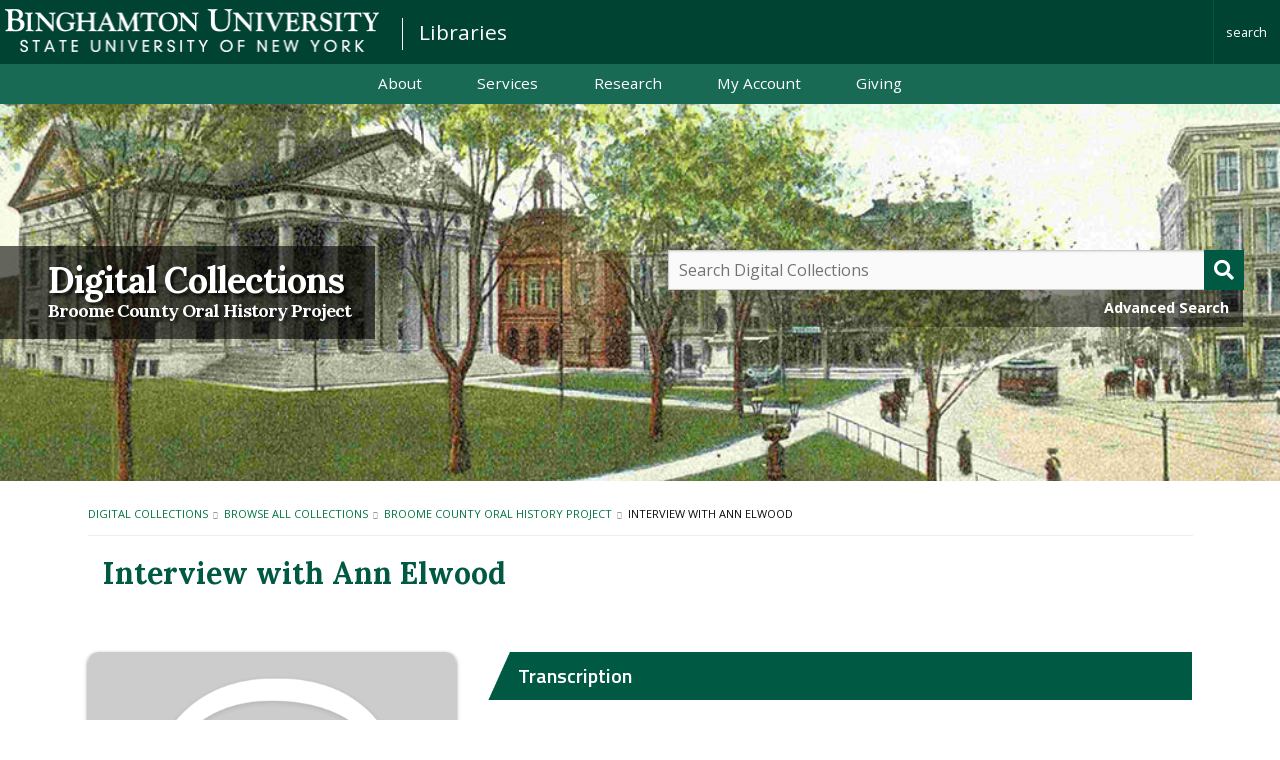

--- FILE ---
content_type: text/html; charset=utf-8
request_url: https://omeka.binghamton.edu/omeka/items/show/504
body_size: 16278
content:
<!DOCTYPE html>
<html class="" lang="en-US">
<head>
		<!-- Google tag (gtag.js) -->
		<script async src="https://www.googletagmanager.com/gtag/js?id=G-W2N22MMFVP"></script>
		<script>
		  window.dataLayer = window.dataLayer || [];
		  function gtag(){dataLayer.push(arguments);}
		  gtag('js', new Date());

		  gtag('config', 'G-W2N22MMFVP');
		</script>
		<meta charset="utf-8">
		<meta name="viewport" content="width=device-width, initial-scale=1" />
	    	    <meta name="author" content="Binghamton University Libraries" />
	    	    	    <meta name="copyright" content="Binghamton University Libraries" />
	    	   		<meta name="description" content="Binghamton University Libraries" />
		
				<title>Interview with Ann Elwood
 &middot; Digital Collections</title>

		<link rel="alternate" type="application/rss+xml" title="Omeka RSS Feed" href="/omeka/items/browse?output=rss2" /><link rel="alternate" type="application/atom+xml" title="Omeka Atom Feed" href="/omeka/items/browse?output=atom" />
				<!-- Stylesheets -->
		
		<link href="//omeka.binghamton.edu/omeka/themes/berlin-custom/css/foundation.min.css" rel="stylesheet" type="text/css" />
		<link href="/omeka/application/views/scripts/css/public.css?v=3.1.2" media="screen" rel="stylesheet" type="text/css" >
<link href="/omeka/plugins/Html5Media/views/shared/mediaelement/mediaelementplayer-legacy.min.css?v=2.8.1" media="all" rel="stylesheet" type="text/css" >
<link href="/omeka/plugins/Html5Media/views/shared/css/html5media.css?v=2.8.1" media="all" rel="stylesheet" type="text/css" >
<link href="/omeka/plugins/OHMSObject/views/public/css/ohmsobject.css?v=3.1.2" media="all" rel="stylesheet" type="text/css" >
<link href="/omeka/plugins/ShortcodeCarousel/views/public/css/jcarousel.responsive.css?v=3.1.2" media="all" rel="stylesheet" type="text/css" >
<link href="/omeka/application/views/scripts/css/iconfonts.css?v=3.1.2" media="all" rel="stylesheet" type="text/css" >
<link href="/omeka/themes/berlin-custom/css/style.css?v=3.1.2" media="all" rel="stylesheet" type="text/css" >		<link href="//omeka.binghamton.edu/omeka/themes/berlin-custom/common/includes/header-footer-styles.css" rel="stylesheet" type="text/css">
		<link href="//omeka.binghamton.edu/omeka/themes/berlin-custom/css/customstyles.css" media="all" rel="stylesheet" type="text/css">
		<link href="//omeka.binghamton.edu/omeka/themes/berlin-custom/amplitudejs/examples/single-song/css/app.css" media="all" rel="stylesheet" type="text/css">
		<!-- JavaScripts -->
		<script
			  src="https://code.jquery.com/jquery-3.6.0.min.js"
			  integrity="sha256-/xUj+3OJU5yExlq6GSYGSHk7tPXikynS7ogEvDej/m4="
			  crossorigin="anonymous"></script>
												<script type="text/javascript" src="//ajax.googleapis.com/ajax/libs/jquery/3.6.0/jquery.min.js"></script>
<script type="text/javascript">
    //<!--
    window.jQuery || document.write("<script type=\"text\/javascript\" src=\"\/omeka\/application\/views\/scripts\/javascripts\/vendor\/jquery.js?v=3.1.2\" charset=\"utf-8\"><\/script>")    //-->
</script>
<script type="text/javascript" src="//ajax.googleapis.com/ajax/libs/jqueryui/1.12.1/jquery-ui.min.js"></script>
<script type="text/javascript">
    //<!--
    window.jQuery.ui || document.write("<script type=\"text\/javascript\" src=\"\/omeka\/application\/views\/scripts\/javascripts\/vendor\/jquery-ui.js?v=3.1.2\" charset=\"utf-8\"><\/script>")    //-->
</script>
<script type="text/javascript" src="/omeka/application/views/scripts/javascripts/vendor/jquery.ui.touch-punch.js"></script>
<script type="text/javascript">
    //<!--
    jQuery.noConflict();    //-->
</script>
<script type="text/javascript" src="/omeka/plugins/Html5Media/views/shared/mediaelement/mediaelement-and-player.min.js?v=2.8.1"></script>
<script type="text/javascript" src="/omeka/plugins/ShortcodeCarousel/views/public/javascripts/jcarousel.responsive.js?v=3.1.2"></script>
<script type="text/javascript" src="/omeka/plugins/ShortcodeCarousel/views/public/javascripts/jquery.jcarousel.min.js?v=3.1.2"></script>
<!--[if (gte IE 6)&(lte IE 8)]><script type="text/javascript" src="/omeka/application/views/scripts/javascripts/vendor/selectivizr.js?v=3.1.2"></script><![endif]-->
<script type="text/javascript" src="/omeka/application/views/scripts/javascripts/vendor/respond.js?v=3.1.2"></script>
<script type="text/javascript" src="/omeka/application/views/scripts/javascripts/vendor/jquery-accessibleMegaMenu.js?v=3.1.2"></script>
<script type="text/javascript" src="/omeka/themes/berlin-custom/javascripts/berlin.js?v=3.1.2"></script>
<script type="text/javascript" src="/omeka/application/views/scripts/javascripts/globals.js?v=3.1.2"></script>		<script type="text/javascript">
			// Define windowLoadEvent()
			function windowLoadEvent(func) {
				var oldOnLoad = window.onload;
				if (typeof window.onload != 'function') {
					window.onload = func
				} else { 
					window.onload = function () {
						oldOnLoad();
						func();
					 }
				}
			}
		</script>
		<script src="https://kit.fontawesome.com/2deda8fc8f.js" crossorigin="anonymous"></script>
		<!--Include amplitude.js for sound files-->
		<script type="text/javascript" src="https://cdn.jsdelivr.net/npm/amplitudejs@3.3.1/dist/amplitude.js"></script>
		</head>
 <body class="items show broome-oral-history">
		
		<a href="#content" id="skipnav">Skip to main content</a>
						<header id="site-header" class="nav-bar">
        <div class="title-area">
            <div id="bing-site-title">
                <a href="https://www.binghamton.edu/">Binghamton University: The State University of New York</a>
            </div>
            <div id="section-header-inline"><a href="https://www.binghamton.edu/libraries">Libraries</a></div>
        </div>
        <div id="header-nav">
            <div tabindex="0" class="nav-btn toggle-search">
                <div><i class="fa fa-search"></i><span>search</span></div>
            </div>
            <div tabindex="0" class="nav-btn toggle-menu">
                <div><i class="fa fa-bars"></i><span>menu</span></div>
            </div>
        </div>
    </header>
    <!-- end site-header -->
    <!-- begin search module -->
    <div id="search-module" class="overlay">
        <form name="search-google" id="search-google" action="https://binghamton.edu/search/">
            <input type="hidden" name="cx" value="013262338783433875854:7stszgiris8">
            <input type="hidden" name="ie" value="UTF-8">
            <input type="hidden" name="cof" value="FORID:11">
            <div class="column wrap">
                <label class="show-for-sr" for="search-q">Search</label>
                <input type="search" name="q" placeholder="search:" class="searchterm" id="search-q" value="">
            </div>
            <input type="submit" class="btn button" name="btn_site" id="search-btn-site" value="binghamton.edu"><input type="button" class="btn button" name="btn_section" id="search-btn-section" value="libraries"><input type="button" class="btn button" name="btn_people" id="search-btn-people" value="people"><input type="button" class="btn button" name="btn_programs" id="search-btn-programs" value="programs">
        </form>
        <form id="search-directory" action="https://binghamton.edu/search/directory.html"></form>
        <form id="search-programs" action="https://binghamton.edu/search/programs.html"></form>
    </div>
    <!-- end search module -->
    <div id="section-header"><a href="https://www.binghamton.edu/libraries">Libraries</a></div>
    <div id="top-nav" class="">
        <nav class="nav-section">
            <div class="nav-title"><a href="https://www.binghamton.edu/libraries">Libraries</a></div>
            <ul class="l0" data-nav-path="/libraries">
                <li><a href="https://www.binghamton.edu/libraries/about/">About</a></li>
                <li><a href="https://www.binghamton.edu/libraries/services/">Services</a></li>
                <li><a href="https://www.binghamton.edu/libraries/research/">Research</a></li>
                <li><a class="no-ext" href="https://suny-bin.primo.exlibrisgroup.com/discovery/account?vid=01SUNY_BIN:01SUNY_BIN&section=overview&amp;lang=en">My Account</a></li>
                <li><a href="https://www.binghamton.edu/libraries/giving/">Giving</a></li>
            </ul>
        </nav>
    </div>
    <div id="page-wrap" role="main">				<header role="banner">
						<div style="opacity:1;">
																<div id="site-title"><a href="https://omeka.binghamton.edu/omeka" >Digital Collections</a>
										<a class="section-subtitle"></a>
								</div>
								<div id="search-container" role="search">
																				<form id="search-form" name="search-form" action="/omeka/search" aria-label="Search" method="get">    <input type="text" name="query" id="query" value="" title="Query" aria-label="Query" aria-labelledby="search-form query">            <input type="hidden" name="query_type" value="keyword" id="query_type">                <input type="hidden" name="record_types[]" value="Item">                <input type="hidden" name="record_types[]" value="Collection">                <input type="hidden" name="record_types[]" value="Exhibit">                <button name="submit_search" id="submit_search" type="submit" value="Submit" title="Submit" class="button" aria-label="Submit" aria-labelledby="search-form submit_search"><span class="icon" aria-hidden="true"></span></button></form>
										<a href="/omeka/items/search" class="advanced-search button">Advanced Search</a>
																		</div>
						</div>
				</header>

				 <div id="primary-nav" role="navigation">
						 <ul class="navigation">
    <li>
        <a href="/omeka/context_ger">Reinhardt Reigen Context Redirect (German)</a>
    </li>
    <li>
        <a href="/omeka/directing_ger">Reinhardt Reigen Directing Redirect (German)</a>
    </li>
    <li>
        <a href="/omeka/documentation_ger">Reinhardt Reigen Documentation Redirect (German)</a>
    </li>
    <li>
        <a href="/omeka/light_ger">Reinhardt Reigen Light Redirect (German)</a>
    </li>
    <li>
        <a href="/omeka/music_ger">Reinhardt Reigen Music Redirect (German)</a>
    </li>
    <li>
        <a href="/omeka/reception_ger">Reinhardt Reigen Reception Redirect (German)</a>
    </li>
    <li>
        <a href="/omeka/reconstruction_ger">Reinhardt Reigen Reconstruction Redirect (German)</a>
    </li>
    <li>
        <a href="/omeka/stage_ger">Reinhardt Reigen Stage Redirect (German)</a>
    </li>
    <li>
        <a href="/omeka/reinhardtreigen">Reinhardt's Reigen Digitization Project</a>
    </li>
</ul>				 </div>
	
				 <div id="mobile-nav" role="navigation" aria-label="Mobile Navigation">
						 <ul class="navigation">
    <li>
        <a href="/omeka/context_ger">Reinhardt Reigen Context Redirect (German)</a>
    </li>
    <li>
        <a href="/omeka/directing_ger">Reinhardt Reigen Directing Redirect (German)</a>
    </li>
    <li>
        <a href="/omeka/documentation_ger">Reinhardt Reigen Documentation Redirect (German)</a>
    </li>
    <li>
        <a href="/omeka/light_ger">Reinhardt Reigen Light Redirect (German)</a>
    </li>
    <li>
        <a href="/omeka/music_ger">Reinhardt Reigen Music Redirect (German)</a>
    </li>
    <li>
        <a href="/omeka/reception_ger">Reinhardt Reigen Reception Redirect (German)</a>
    </li>
    <li>
        <a href="/omeka/reconstruction_ger">Reinhardt Reigen Reconstruction Redirect (German)</a>
    </li>
    <li>
        <a href="/omeka/stage_ger">Reinhardt Reigen Stage Redirect (German)</a>
    </li>
    <li>
        <a href="/omeka/reinhardtreigen">Reinhardt's Reigen Digitization Project</a>
    </li>
</ul>				 </div>
															 
		<div id="content" role="main" tabindex="-1">

<div id="primary">
    <ul id="simple-pages-breadcrumbs" class="breadcrumbs">
      <li><a href="https://www.binghamton.edu/libraries/about/collections/digital/">Digital Collections</a></li>
      <li><a href="https://omeka.binghamton.edu/omeka/collections/browse">Browse All Collections</a></li>
      <li id="breadcrumbs-collection-link"><a href="/omeka/collections/show/9">Broome County Oral History Project</a></li>      <li>Interview with Ann Elwood<br />
</li>
    </ul>
    
    <h1 data-collection-number="9" data-item-number="504">
      Interview with Ann Elwood<br />    </h1>

    <!--*** Set Template ***-->
    <div class="grid-x">
  <div class="cell small-12 medium-6 large-4">
    <div class="amplitude-player">
      <div id="single-song-player">
        <img amplitude-song-info="cover_art_url" amplitude-main-song-info="true"/>
        <div class="bottom-container">
          <progress class="amplitude-song-played-progress" amplitude-main-song-played-progress="true" id="song-played-progress"></progress>

          <div class="time-container">
            <span class="current-time">
              <span class="amplitude-current-hours" amplitude-main-current-hours="true"></span>:<span class="amplitude-current-minutes" amplitude-main-current-minutes="true"></span>:<span class="amplitude-current-seconds" amplitude-main-current-seconds="true"></span>
            </span>
            <span class="duration">
              <span class="amplitude-duration-hours" amplitude-main-duration-hours="true"></span>:<span class="amplitude-duration-minutes" amplitude-main-duration-minutes="true"></span>:<span class="amplitude-duration-seconds" amplitude-main-duration-seconds="true"></span>
            </span>
          </div>

          <div class="control-container">
            <div role="button" class="amplitude-play-pause" aria-pressed="false" amplitude-main-play-pause="true" id="play-pause" aria-label="play/pause" tabindex="0" title="Play"></div>
            <div class="meta-container">
              <span amplitude-song-info="name" amplitude-main-song-info="true" class="song-name"></span>
              <span amplitude-song-info="artist" amplitude-main-song-info="true"></span>
            </div>
          </div>
        </div>
      </div>
    </div>
  </div>
  <div class="cell small-12 medium-6 large-8">
    <!-- Items metadata -->
    <div id="item-metadata" class="grid-x grid-padding-x">
        <div class="element-set">
            <div id="dublin-core-title" class="element">
        <h3>Title</h3>
                    <div class="element-text">Interview with Ann Elwood<br />
</div>
            </div><!-- end element -->
        <div id="dublin-core-contributor" class="element">
        <h3>Contributor</h3>
                    <div class="element-text">Elwood, Ann ; Dobandi, Susan</div>
            </div><!-- end element -->
        <div id="dublin-core-subject" class="element">
        <h3>Subject</h3>
                    <div class="element-text">Elwood, Ann -- Interviews; Broome County (N.Y.) -- History; Clerks of court -- Interviews; Bridgeville (Del.); Franklin Forks (Pa.); New York (State). Legislature. Senate; Binghamton (N.Y.); Businesswomen -- Interviews; Albany (N.Y.); World War, 1939-1945 -- War work -- Red Cross; Women -- Societies and clubs; Political clubs; Lowell School of Business</div>
            </div><!-- end element -->
        <div id="dublin-core-description" class="element">
        <h3>Description</h3>
                    <div class="element-text">Ann Elwood talks about her moves from Bridgeville, DE, to Franklin Forks, PA, and her final settlement in Binghamton, NY, in 1911. She attended the Lowell School of Business and worked in business before becoming an assistant journal clerk in the New York State Senate and working for 27 years. She also discusses living in Albany (NY) and her involvement in the Red Cross Motor Corps during World War II and several social and political clubs in the community.</div>
            </div><!-- end element -->
        <div id="dublin-core-date" class="element">
        <h3>Date</h3>
                    <div class="element-text">1978-09-08</div>
            </div><!-- end element -->
        <div id="dublin-core-rights" class="element">
        <h3>Rights</h3>
                    <div class="element-text">This audio file and digital image may only be used for educational purposes. Please cite as: Broome County Oral History Project, Special Collections, Binghamton University Libraries, Binghamton University, State University of New York.  For usage beyond fair use please contact the Binghamton University Libraries Special Collections for more information.</div>
            </div><!-- end element -->
        <div id="dublin-core-identifier" class="element">
        <h3>Identifier</h3>
                    <div class="element-text">Recording 18</div>
            </div><!-- end element -->
        <div id="dublin-core-date-modified" class="element">
        <h3>Date Modified</h3>
                    <div class="element-text">2016-03-27</div>
            </div><!-- end element -->
        <div id="dublin-core-is-part-of" class="element">
        <h3>Is Part Of</h3>
                    <div class="element-text">Broome County Oral History Project</div>
            </div><!-- end element -->
        <div id="dublin-core-extent" class="element">
        <h3>Extent</h3>
                    <div class="element-text">16:43 Minutes</div>
            </div><!-- end element -->
    </div><!-- end element-set -->
<div class="element-set">
            <div id="template-simple-audio-player-with-transcription-item-type-metadata-transcription" class="element">
        <h3>Transcription</h3>
                    <div class="element-text"><p><b>Broome County Oral History Project</b></p>
<p><span style="font-weight: 400;">Interview with: Mrs. Ann Elwood</span></p>
<p><span style="font-weight: 400;">Interviewed by: Susan Dobandi</span></p>
<p><span style="font-weight: 400;">Date of interview: 8 September 1978</span></p>
<br />
<p><span style="font-weight: 400;">Susan: Mrs. Elwood, could we start this interview by having you tell us where you were born and any of your recollections of your early childhood and something about your parents?</span></p>
<p><span style="font-weight: 400;">Ann: I was born in Jamison, Pennsylvania, and I lived there until possibly I was, ah, five or six years of age, and my father was in ill health and was told that he must go to the Walter Reed Hospital so we moved from there to Bridgeville, Delaware, where he purchased a fruit farm. And that was, ah, operated by a couple that, ah, operate farms—ah, professional farmers—and we stayed there for three years when, ah, it was decided that he had surgery and he wished to move back to Binghamton where he'd be close to his family, as he was born in—ah, he was a Canadian and ah, and then he moved back to his father's and mother’s home in Franklin Forks, Pennsylvania, and we came back to Binghamton in April 1911, and he went in the hospital on April 2nd and had his surgery and passed away on June 25th of that year.</span></p>
<p><span style="font-weight: 400;">Now his business when he was living in Pennsylvania was a lumberman and he disposed of that at the time of moving south. What else? Oh, and I—I attended the Binghamton schools, and after graduation I went to Lowell School of Business and took a business course in stenography, and they placed me with Bradstreets at the time I finished, about the time I finished my course, and Bradstreets was a mercantile agency and from there I went with, ah, the insurance firm of Steel and Powell in the Press Building and operated an Elliott-Fisher bookkeeping machine and took over the credits in that office. And after operating—being taught the operation of the Elliott-Fisher bookkeeping machine, the company wanted me to, ah, go with them and make installation of machines where they sold them in various places, which I did. I installed—err, they installed the machine in the agriculture department in Ithaca at Cornell University and I taught the operator there, and also two firms in Elmira, an automobile concern and a big agriculture business and several other places. Then my mother didn't want me to be out of town so much, so I gave that up and came back and was employed in the County Clerk's office for six years, and I also did credit work in the Goodyear Tire and Rubber Company for several years before I had the opportunity to go to this NY State Senate in Albany, being the first woman from Broome County to be an employee of the Senate, and that was in 1939 and I was there for 27 years.</span></p>
<p><span style="font-weight: 400;">Susan: Mrs. Elwood, could you tell us something of your duties as a journal clerk in the Senate?</span></p>
<p><span style="font-weight: 400;">Ann: I went to the NY State Senate in 1939 and l—ah, was given an opportunity to be chosen as a person to study and familiarize myself with the various departments to perform in case of an emergency and my, ah—the principal job that I had was assistant journal clerk. Now, the journal is composed of all the activities of the Senate from the time that the legislature convenes until it adjourns, every action and performance in the Senate Chamber is on record in the journal that pertains to the introduction and the complete procedure of each and every bill until it is passed or—or defeated, or doesn't come out of committee, so to speak. Now the—the importance of that office is to keep the journal for the Senate and it's compiled at the end of the session and is composed of many thousands of sheets. I had to edit the journal to see that all, ah, procedures were followed and that each bill that passed had the proper procedure and, ah, then the committees had to be referred to see that it was properly referred to the committees, and ah, was properly sent to the Governor for signature and then it was returned as a signed bill with a chapter number, and the chapter number had to be noted in the journal when it was signed by the Governor. The, ah—the journal clerk’s office also is responsible for the publication of all journal documents and all of the forms used, which would be over a hundred. They have to be controlled in the journal clerk’s office as to proper procedure and information and data on each form. All, ah—all nominations come from the Governor to the journal clerk’s office and are referred to the Finance Committee before going to the Senate for passage, and after passage they, ah, are signed and returned to the Secretary of State’s Office, but the governor has to submit all his nominations to us first. This, ah, procedure is, ah, very important and it applies only to the top officials of each and every department and those that the governor has the authority to appoint.</span></p>
<p><span style="font-weight: 400;">Susan: Mrs. Elwood, during this time, ah, do you want to tell us about you—you met Mr. Elwood and you were married?</span></p>
<p><span style="font-weight: 400;">Ann: Oh yes, I met Mr. Elwood. He was, ah—he was, ah, in World War I, and I met him and was married, and he, ah—he was a, a deputy sheriff and ah, also in fact I met him through our office. He was employed in Bradstreet when I was employed there. There is where I met him, and he passed away from a—a disease contracted during World War I. He passed away in 1941 and we had a, one daughter, Constance Elwood, who is now Mrs. Herbert J. Wilk, and ah—</span></p>
<p><span style="font-weight: 400;">Susan: Her husband is the physician?</span></p>
<p><span style="font-weight: 400;">Ann: Her husband is a surgeon and, ah, operating in the Binghamton hospitals, the Binghamton General Hospital and Lourdes and of course he does work at Wilson.</span></p>
<p><span style="font-weight: 400;">Susan: Mrs. Elwood, could you tell us now, ah, some of the interesting events that you attended or some of the important people that came into your life during this period?</span></p>
<p><span style="font-weight: 400;">Ann: Well I met many important people, all of whom I just can't recall now, but some of the events that I attended, and I think I got now my invitation because of, my position up here was, I was invited to two inaugural conventions at, ah, in Washington and, ah, two inaugural balls, I mean, in Washington, and ah, I was a guest at an Electoral College, which is a very rare occasion for an outsider, but they're held when the New York Electoral College is held in Albany in the Senate Chamber under the auspices of the Secretary of State, and I had a—</span></p>
<p><span style="font-weight: 400;">And when I was in Albany I also, was acted in the, ah, Red Cross in World War II. I was a member of the motor corps, and during my experiences there I made several convoys, two to Camp Dix, one conveying, ah, ten-ton trucks to Camp Dix and the other driving Jeeps, and we made two trips to Camp Devan—one conveying, ah, Packard Ambulances, and the other, Ford Ambulances, which was very interesting and something that we all enjoyed. You—you convey the vehicle to the camp and then a large bus meets you there and returns you to Albany. Ah, this work was very, ah, very interesting because it also took us to airports at night when secret airplanes were coming in with either injured soldiers or officers, transferring them from one place to another, and the Motor Corps was called on to respond with coffee and sandwiches and something for them to nourish their bodies, and ah, this was always a secret affair. We must never know only about five or ten minutes before we had to make a trip where we were going and what we were going to do, ah—</span></p>
<p><span style="font-weight: 400;">Susan: Mrs. Elwood, could you recall, ah, for us some of your memories of how Binghamton was in the early days?</span></p>
<p><span style="font-weight: 400;">Ann: Well, when I came here we used to have streetcars and we went to the park—to Ross Park, which was the most popular playground and place in Binghamton. Every Sunday they had a band concert there and the park was filled with people. Then we used to go to Ideal Park, it was another popular place, and during the summer we belonged to the Orange Circuit, Orange County Circuit of Races, and they had horse racing there each summer, which we attended and ah, the, ah—I know we used to go by streetcar down there, and I think it cost us a nickel, no more than a dime. I know to go all the way from Binghamton down to Endicott I think it was a nickel, and the price on our streetcars were a nickel and the—and now—and then we had the YMCA, which was a popular place for the men, and I remember that vividly because our Republican Headquarters were located for many years in the old Bennett Hotel, ah, then later known as the Hotel Bingham, which was right across the street—of course those places have been dismantled now and torn down and replaced by other types of business, ah—and the Arlington, we moved from the Bingham to, ah, the Arlington, and stayed there as long as they were on top and when they decided to dissolve, why, we moved out and that building was soon destroyed. I mean dismantled and, ah—it seems I have moved around and been in all the landmarks of Binghamton through one way or another and when I went to school we, ah—our school, for a two or three years while they were finishing high school, we went to, ah, the school building in the old police headquarters at the corner of Washington and Hawley Street, and then from there to the new Central High.</span></p>
<p><span style="font-weight: 400;">Susan: Mrs. Elwood, could we go on and have you tell us some of the clubs that you belong to?</span></p>
<p><span style="font-weight: 400;">Ann: Well, I belong to the Monday Afternoon Club and I'm an active member in the, ah, Zonta Club of Binghamton, of which we have now, I think, the first club in Binghamton, male or female club, that has an international officer, and we have the international president of the Zonta Club of Binghamton and we're honoring her on September 23rd, and that's ah, Evelyn Dewitt, and ah, I belong to the Republican Club, several Republican clubs, and ah, the American Legion Auxiliary. I'm a fifty-year member of the American Legion Auxiliary and also a member of the Eight and Forty and, ah, held all the offices in the Auxiliary American Legion, Post 80 Auxiliary, except the president, and I, ah, was unable to accept that because my mother had died and I had to stay home to take care of my daughter, ah—</span></p>
<p><span style="font-weight: 400;">Susan: Mrs. Elwood, could we go back and review, ah, the part of your life where you mention you had gone to, ah, two of the inaugural balls? Who were the Presidents at that time?</span></p>
<p><span style="font-weight: 400;">Ann: The President at that time was President Eisenhower—I went to his inaugural ball and also the one for Nixon, and while we're on the subject of presidential officials, I would like to say that it was my pleasure to meet Mr. Rockefeller previous to his being selected, selected as our candidate for Governor. He was chosen in the Senate while I was there as chairman of the Constitutional Convention Committee, and George Hinman brought him in during an intermission in my office so I could meet Mr. Rockefeller, and ah, I told him that I was very pleased because I—I read from the papers that he is going to be our next Governor and I also, and I did neglect to tell you that in November 1977 l was chosen as the Woman of the Year by the Status of Women Council in—in, ah, Binghamton.</span></p>
<p><span style="font-weight: 400;">Susan: That's fine. You certainly have been a very active lady in this community, Mrs. Elwood.</span></p>
<p><span style="font-weight: 400;">Ann: Oh! Thank you.</span></p>
<p><span style="font-weight: 400;">Susan: And it's been a pleasure talking with you. Thank you very much for the interview.</span></p>
<p><span style="font-weight: 400;">Ann: Well, I've enjoyed this very much.</span></p></div>
            </div><!-- end element -->
        <div id="template-simple-audio-player-with-transcription-item-type-metadata-date-of-interview" class="element">
        <h3>Date of Interview</h3>
                    <div class="element-text">1978-09-08</div>
            </div><!-- end element -->
        <div id="template-simple-audio-player-with-transcription-item-type-metadata-interviewer" class="element">
        <h3>Interviewer</h3>
                    <div class="element-text">Dobandi, Susan</div>
            </div><!-- end element -->
        <div id="template-simple-audio-player-with-transcription-item-type-metadata-interviewee" class="element">
        <h3>Interviewee</h3>
                    <div class="element-text">Elwood, Ann</div>
            </div><!-- end element -->
        <div id="template-simple-audio-player-with-transcription-item-type-metadata-duration" class="element">
        <h3>Duration</h3>
                    <div class="element-text">16:43 Minutes</div>
            </div><!-- end element -->
        <div id="template-simple-audio-player-with-transcription-item-type-metadata-date-of-digitization" class="element">
        <h3>Date of Digitization</h3>
                    <div class="element-text">2016-03-27</div>
            </div><!-- end element -->
        <div id="template-simple-audio-player-with-transcription-item-type-metadata-collection" class="element">
        <h3>Collection</h3>
                    <div class="element-text">Broome County Oral History Project</div>
            </div><!-- end element -->
        <div id="template-simple-audio-player-with-transcription-item-type-metadata-subject-lcsh" class="element">
        <h3>Subject LCSH</h3>
                    <div class="element-text">Elwood, Ann -- Interviews; Broome County (N.Y.) -- History; Clerks of court -- Interviews; Bridgeville (Del.); Franklin Forks (Pa.); New York (State). Legislature. Senate; Binghamton (N.Y.); Businesswomen -- Interviews; Albany (N.Y.); World War, 1939-1945 -- War work -- Red Cross; Women -- Societies and clubs; Political clubs; Lowell School of Business</div>
            </div><!-- end element -->
        <div id="template-simple-audio-player-with-transcription-item-type-metadata-rights-statement" class="element">
        <h3>Rights Statement</h3>
                    <div class="element-text">This audio file and digital image may only be used for educational purposes. Please cite as: Broome County Oral History Project, Special Collections, Binghamton University Libraries, Binghamton University, State University of New York.  For usage beyond fair use please contact the Binghamton University Libraries Special Collections for more information.</div>
            </div><!-- end element -->
    </div><!-- end element-set -->
    </div>

    <div id="item-files">
      <h3 id="item-files-heading">Files</h3>
      <div id="item-images"><div class="item-file audio-mpeg"><div class="html5media-player audio">
<audio id="html5-media-1" src="https://omeka.binghamton.edu/omeka/files/original/7f201b9276f460e0b26f2130470879bc.mp3" width="400" controls preload="metadata">

</audio>

</div>
<script type="text/javascript">
jQuery('#html5-media-1').mediaelementplayer({classPrefix: 'mejs-'});
</script></div></div>
    </div>

   
  </div>
</div>
<div id="item-metadata" class="meta-card grid-x grid-padding-x">
    <h2 class="cell small-12">Item Information</h2>
      <div class="meta-col1 cell"></div>
      <div class="meta-col2 cell"></div>
  </div>
      <div id="collection" class="meta-card grid-x grid-padding-x">
        <h2 class="cell small-12">About this Collection</h2>
        <div class="col-meta-col1 cell medium-6">
          <div class="element">
                                    <h3>Collection Description</h3>
              <div class="element-text">
                The Broome County Oral History Project was conceived and administered by the Senior Services Unit of the Office for the Aging. Funding for this project was provided by the Broome County Office of Employment and Training (C.E.T.A.), with additional funding from the Senior Service Unit of the National Council on Aging and Broome…                                   <a href="https://omeka.binghamton.edu/omeka/collections/show/9">More</a>
                              </div>
                      </div>
        </div>
        <div class="col-meta-col2 cell medium-6">
          <div class="element">
            <h3>Collection Links</h3>
            <div class="element-text"><a href="/omeka/collections/show/9" class="cta reverse">Broome County Oral History Project</a></div>
            <div class="element-text"><a class="cta reverse" href="https://omeka.binghamton.edu/omeka/items/browse?collection=9">Browse 75 items in collection</a></div>
          </div>
        </div>
      </div>
   
   <script>
  //load functions
  windowLoadEvent(function() {

    // Add template name to body
    jQuery('body').addClass('template-amplitude');

    // load metadata into Amplitude.js player
    if (jQuery('div.amplitude-player').length) {
      var ampName = jQuery('#primary h1').html(),
          ampArtist = jQuery('div#collection .element-text a').html(),
          ampImageURL = jQuery('#item-files .image-jpeg .download-file').attr("href") || "/omeka/themes/berlin-custom/common/images/headphones-cover-image.png",
          ampURL = jQuery('#item-files .audio-mpeg .html5media-player #html5-media-1_html5').attr("src");
      // Set up custom artist titles and images here
      switch (ampArtist) {
        case "McKiernan Interviews":
          ampArtist = "Interview with Stephen McKiernan";
          ampImageURL = jQuery('#item-files div[class*="image-"] .download-file').attr("href") || "/omeka/themes/berlin-custom/common/images/cs60s.png";
          break;
        case "Oral Histories from 60's Binghamton Alumni":
          ampImageURL = jQuery('#item-files div[class*="image-"] .download-file').attr("href") || "/omeka/themes/berlin-custom/common/images/cs60s.png";
      }
      console.log(ampURL);

      Amplitude.init({
         "bindings": {
          37: 'prev',
          39: 'next',
          32: 'play_pause'
        },
        "songs": [
          {
            "name": ampName,
            "artist": ampArtist,
            "url": ampURL,
            "cover_art_url": ampImageURL
          }
        ]
      });
      jQuery('div#item-files').addClass("hide");
      jQuery('#single-song-player>img').attr('alt',"Photo of " + ampName);
      jQuery('.control-container .amplitude-play-pause').on('click', function() {
        if ($(this).attr("aria-pressed") == "false") { 
          $(this).attr("aria-pressed", "true") 
          $(this).attr('title',"Pause")
        } else { 
          $(this).attr("aria-pressed", "false") 
          $(this).attr('title',"Play")
        }
      });
      jQuery('.control-container .amplitude-play-pause').on('keydown', function(e) {
        if (e.keyCode == 13) { jQuery('.control-container .amplitude-play-pause').trigger('click'); }
      });

      // Remove redundant fields, dublin core fields being removed are present for metadata scraping to discovery layer
      function removeRedundantFields() {
        if ((jQuery('#dublin-core-description').length) && (jQuery('div[id$="item-type-metadata-biographical-text"]').length)) {
          jQuery('#dublin-core-description').remove();
        }
        if ((jQuery('#dublin-core-date').length) && (jQuery('div[id$="item-type-metadata-date-of-interview"]').length)) {
          jQuery('#dublin-core-date').remove();
        }
        if ((jQuery('#dublin-core-contributor').length) && (jQuery('div[id$="item-type-metadata-interviewer"]').length)) {
          jQuery('#dublin-core-contributor').remove();
        }
        if ((jQuery('#dublin-core-creator').length) && (jQuery('div[id$="item-type-metadata-interviewee"]').length)) {
          jQuery('#dublin-core-creator').remove();
        }
      }
      // Move metadata fields into .meta-card box and create second column if necessary
      function moveMetadata() {
        // Move second half of metadata fields to a second column
        var numElements = jQuery('.element-set .element:visible').length,
            // Don't move the top 4 elements to gray metadata box by default
            numSelectedElements = 1,
            halfElements = Math.ceil((numElements - numSelectedElements) / 2);
            counter = 0;
        // Don't move the top 5 for Alumni collection
        if (jQuery('h1').data('collectionNumber') == 19) {
          numSelectedElements = 2;
        }
        // First, move any Dublin Core elements to gray box
        jQuery('.element-set .element[id^="dublin-core"]').each(function(index) {
          if (index < halfElements) { jQuery('.meta-col1').append(jQuery(this)); }
          else { jQuery('.meta-col2').append(jQuery(this)); }
          counter++;
        });
        // Then move any elements, besides the first 4 or 5 (depending on collection)
        jQuery('.element-set .element:nth-child(n+' + (numSelectedElements + 1) + ')').each(function(index) {
          if ((index + counter) < halfElements) { jQuery('.meta-col1').append(jQuery(this)); }
          else { jQuery('.meta-col2').append(jQuery(this)); }
        });
        // Remove any now-empty element set elements
        jQuery('.element-set').each(function(index) {
          if (jQuery(this).children(':visible').length == 0) { jQuery(this).remove(); }
        });
        // Size columns correctly if two columns exist
        if (jQuery('.meta-col2 .element').length) {
          jQuery('.meta-card div.cell').addClass('medium-6');
        }
      }
      removeRedundantFields();
      moveMetadata();

      window.onkeydown = function(e) {
          return !(e.keyCode == 32);
      };
      document.getElementById('song-played-progress').addEventListener('click', function( e ){
        var offset = this.getBoundingClientRect();
        var x = e.pageX - offset.left;

        Amplitude.setSongPlayedPercentage( ( parseFloat( x ) / parseFloat( this.offsetWidth) ) * 100 );
      });
    }

  //end windowLoadEvent
  });
</script>
     <!-- The following prints a list of all tags associated with the item -->
    
    <!-- The following prints a citation for this item. -->
    <div id="item-citation" class="element">
        <h3>Citation</h3>
        <div class="element-text">&#8220;Interview with Ann Elwood,&#8221; <em>Digital Collections</em>, accessed December 27, 2025, <span class="citation-url">https://omeka.binghamton.edu/omeka/items/show/504</span>.</div>
    </div>
       
    <div id="link-to-admin" class="element">
          </div>

</div> <!-- End of Primary. -->

 </div><!-- end content -->

<footer role="contentinfo">

    <div id="footer-content" class="center-div">
                        <nav><ul class="navigation">
    <li>
        <a href="/omeka/context_ger">Reinhardt Reigen Context Redirect (German)</a>
    </li>
    <li>
        <a href="/omeka/directing_ger">Reinhardt Reigen Directing Redirect (German)</a>
    </li>
    <li>
        <a href="/omeka/documentation_ger">Reinhardt Reigen Documentation Redirect (German)</a>
    </li>
    <li>
        <a href="/omeka/light_ger">Reinhardt Reigen Light Redirect (German)</a>
    </li>
    <li>
        <a href="/omeka/music_ger">Reinhardt Reigen Music Redirect (German)</a>
    </li>
    <li>
        <a href="/omeka/reception_ger">Reinhardt Reigen Reception Redirect (German)</a>
    </li>
    <li>
        <a href="/omeka/reconstruction_ger">Reinhardt Reigen Reconstruction Redirect (German)</a>
    </li>
    <li>
        <a href="/omeka/stage_ger">Reinhardt Reigen Stage Redirect (German)</a>
    </li>
    <li>
        <a href="/omeka/reinhardtreigen">Reinhardt's Reigen Digitization Project</a>
    </li>
</ul></nav>
        <p><a href="https://www.binghamton.edu/libraries/about/collections/digital/about/#rights">Rights and Accessibility Statements</a> | <a href="https://www.binghamton.edu/libraries/about/admin/policies/#takedown">Take Down Policy</a> | Powered by <a href="http://omeka.org">Omeka</a></p>

    </div><!-- end footer-content -->

     <script type="text/javascript">var accountId ="UA-93768510-1";var _gaq = _gaq || [];
_gaq.push(['_setAccount', accountId]);
_gaq.push(['_trackPageview']);

(function() {
var ga = document.createElement('script'); ga.type = 'text/javascript'; ga.async = true;
ga.src = ('https:' == document.location.protocol ? 'https://ssl' : 'http://www') + '.google-analytics.com/ga.js';
var s = document.getElementsByTagName('script')[0]; s.parentNode.insertBefore(ga, s);
})();
</script>

</footer>
    <div id="sliding-menu" class="sb-slide">
            <nav class="nav-section" aria-label="Side Navigation">
                <div class="nav-title"><a href="https://www.binghamton.edu/libraries">Libraries</a></div>
                <ul class="l0" data-nav-path="https://www.binghamton.edu/libraries">
                    <li class="active menu"><a href="https://www.binghamton.edu/libraries/about/" class="active">About</a>
                        <ul class="l1" data-nav-path="https://www.binghamton.edu/libraries/about">
                            <li><a href="https://www.binghamton.edu/libraries/about/admin/">Administration</a></li>
                            <li><a href="https://www.binghamton.edu/libraries/about/contact/">Contact</a></li>
                            <li class="active menu"><a href="https://www.binghamton.edu/libraries/about/collections/" class="active">Our Collections</a>
                                <ul class="l2" data-nav-path="https://www.binghamton.edu/libraries/about/collections">
                                    <li class="active"><a href="https://www.binghamton.edu/libraries/about/collections/digital/" class="active final">Digital Collections</a></li>
                                    <li><a href="https://www.binghamton.edu/libraries/about/collections/oral-histories/">Oral Histories</a></li>
                                    <li><a href="https://www.binghamton.edu/libraries/about/collections/policy/">Collections Policy</a></li>
                                    <li><a href="https://www.binghamton.edu/libraries/about/collections/purchase/">Recommendation for Purchase</a></li>
                                </ul>
                            </li>
                            <li><a href="https://www.binghamton.edu/libraries/about/special-collections/">Special Collections</a></li>
                            <li><a href="https://www.binghamton.edu/libraries/about/hours/">Hours</a></li>
                            <li><a href="https://www.binghamton.edu/libraries/about/locations/">Locations</a></li>
                            <li><a href="https://www.binghamton.edu/libraries/about/departments/">Departments</a></li>
                            <li><a href="https://www.binghamton.edu/libraries/about/employment/">Employment</a></li>
                            <li><a href="https://www.binghamton.edu/libraries/about/directions/">Directions</a></li>
                            <li><a href="https://libraryguides.binghamton.edu/c.php?g=701396&amp;p=4977169">Exhibits</a></li>
                            <li><a href="https://www.binghamton.edu/libraries/about/statistics/">Statistics</a></li>
                        </ul>
                    </li>
                    <li><a href="https://www.binghamton.edu/libraries/services/">Services</a></li>
                    <li><a href="https://www.binghamton.edu/libraries/research/">Research</a></li>
                    <li><a class="no-ext" href="https://suny-bin.primo.exlibrisgroup.com/discovery/account?vid=01SUNY_BIN:01SUNY_BIN§ion=overview&lang=en">My Account</a></li>
                    <li><a href="/libraries/giving/">Giving</a></li>
                </ul>
            </nav>
        </div>
    </div>
    <!-- end page wrap -->
    <div id="share-module" class="social">
        <ul>
            <li><a href="https://www.facebook.com/sharer/sharer.php?u=https%3A%2F%2Fwww.binghamton.edu%2Flibraries%2Findex.html" class="facebook"><i class="fa fa-facebook"></i><span>share facebook</span></a></li>
            <li><a href="https://twitter.com/intent/tweet?url=https%3A%2F%2Fwww.binghamton.edu%2Flibraries%2Findex.html&text=Libraries+%7C+Binghamton+University" class="twitter"><i class="fa fa-twitter"></i><span>share twitter</span></a></li>
            <li><a href="https://www.pinterest.com/pin/create/button/?url=https%3A%2F%2Fwww.binghamton.edu%2Flibraries%2Findex.html&description=Binghamton+University+Libraries+are+the+center+of+the+University%27s+intellectual+community%2C%0Aproviding+a+welcoming+environment+for+the+creation+and+management+of+knowledge+through%0Ainnovative+thinking%2C+open+inquiry%2C+and+collaborative+partnerships.&media=https%3A%2F%2Fwww.binghamton.edu%2Fassets%2Fimg%2Ficon-og.png" class="pinterest"><i class="fa fa-pinterest"></i><span>share pinterest</span></a></li>
            <li><a href="https://www.linkedin.com/shareArticle?url=https%3A%2F%2Fwww.binghamton.edu%2Flibraries%2Findex.html&mini=true" class="linkedin"><i class="fa fa-linkedin"></i><span>share linkedin</span></a></li>
            <li><a href="mailto:?subject=Libraries%20%7C%20Binghamton%20University&body=https://www.binghamton.edu/libraries/index.html" class="email"><i class="fa fa-email"></i><span>share email</span></a></li>
        </ul>
    </div>
    <!-- begin site-footer -->
    <footer id="site-footer">
        <!-- every page -->
        <div id="footer-bottom" class="row align-middle">
            <!-- copyright -->
            <div class="columns small-12 medium-7 text-center">
                <div id="copyright" class="align-center"><a href="/omeka/admin"><span>© <script type="text/javascript">document.write(new Date().getFullYear());
</script> Binghamton University </span><span>State University of New York</span></a></div>
            </div>
            <!-- action links -->
            <div class="columns small-12 medium-5 text-center">
                <ul id="action-links" class="menu align-center">
                    <li><a href="https://www.binghamton.edu/accessibility/">Accessibility</a></li>
                    <li><a href="https://www.binghamton.edu/alert/">Emergencies</a></li>
                    <li><a href="https://www.binghamton.edu/privacy/">Privacy</a></li>
                </ul>
            </div>
        </div>
        <div id="footer-nav" class="nav-bar">
            <a class="nav-btn toggle-contact" href="https://www.binghamton.edu/contact">
                <div><i class="fa fa-comment"></i><span>contact</span></div>
            </a><a class="nav-btn toggle-visit" href="https://www.binghamton.edu/visit">
                <div><i class="fa fa-map-marker"></i><span>visit</span></div>
            </a>
            <div tabindex="0" class="nav-btn toggle-share">
                <div><i class="fa fa-share-alt"></i><span>share</span></div>
            </div>
        </div>
    </footer>
    <!-- end site-footer -->
    <div class="sliding-menu-fade-screen"></div>
<script type="text/javascript">
    jQuery(document).ready(function(){
        Omeka.showAdvancedForm();
        Omeka.skipNav();
        Omeka.megaMenu();
        Berlin.dropDown();
        jQuery('#search-container #search-form input[title="Search"]').attr('placeholder', 'Search Digital Collections');
    });
</script>
<script src="//omeka.binghamton.edu/omeka/themes/berlin-custom/javascripts/vendor/what-input.js"></script>
<script src="//omeka.binghamton.edu/omeka/themes/berlin-custom/javascripts/custom-js.js"></script>
<script>
  
  var bgRegex = /(b[0-9]).(jpg|png)/g;

  function makeBreadcrumbs() { var t = '<li><a href="/">Home</a></li>',
          e = [$("#sliding-menu nav h4 a"), $("#sliding-menu nav a.active")];
      $.each(e, (function(e, n) { $.each(n, (function(e, n) { t += '<li><a href="' + n.href + '">' + n.text + "</a></li>" })) })); var n = '<div id="breadcrumbs"><ul>' + t + "</ul></div>";
      $("article#content #content1").prepend(n) }

  function minimizeHeader() { var t = 230;
      $(document).scroll((function() { $(window).scrollTop() > t ? $("#site-header").addClass("minimized") : $("#site-header").removeClass("minimized") })) }

  function scrollToAnchor(t) { var e = $("#site-header"),
          n = $("#top-nav"); if ((t = t.length ? t : $("[name=" + this.hash.slice(1) + "]")).length) { var i = 0; "fixed" == e.css("position") && (i += e.height()), "fixed" == n.css("position") && (i += n.height()); var o = t.offset().top - i; return $("html,body").animate({ scrollTop: o }, 200), !1 } }

  function setupSiteSearch() { $(".toggle-search").on("click keypress", (function(t) { $("#search-module").slideToggle("fast"), $(".sb-slide").hasClass("is-visible") && $(".sb-slide,.sliding-menu-fade-screen").toggleClass("is-visible"), $("#search-module").is(":visible") ? $("#search-q").focus() : $("#search-q").blur() })), $("#search-btn-section").on("click touchend", (function(t) { var e = $('<input type="hidden" name="as_sitesearch" value="http://binghamton.edu' + section_path + '" />');
          $("#search-google").append(e).submit() })), $("#search-btn-people").on("click touchend", (function(t) { var e = $('<input type="hidden" name="search" value="' + $("#search-q").val() + '" />');
          $("#search-directory").append(e).submit() })), $("#search-btn-programs").on("click touchend", (function(t) { var e = $('<input type="hidden" name="q" value="' + $("#search-q").val() + '" />');
          $("#search-programs").append(e).submit() })), $("#search-btn-programs").on("focusout", (function(t) { $("#search-module").slideToggle("fast") })) }

  function setupSlideMenu() { $(".toggle-menu,.sliding-menu-fade-screen").on("click", (function(t) { $(".sb-slide,.sliding-menu-fade-screen").toggleClass("is-visible"), $("#search-module").is(":visible") && $("#search-module").slideToggle("fast"), t.preventDefault() })) }

  function linearizeTable(t) { var e = [];
      t.find("thead th").each((function() { e.push($(this).text()) })), e.length && t.find("tbody tr").each((function() { $(this).children().each((function(t) { $(this).attr("data-title", e[t]) })) })) }

  function getUrlParams() { for (var t, e = [], n = window.location.href.slice(window.location.href.indexOf("?") + 1).split("&"), i = 0; i < n.length; i++) t = n[i].split("="), e.push(t[0]), e[t[0]] = t[1]; return e }

  function calcReadTime(t) { var e = 1; return e = t.split(" ").length / 225, e = Math.round(e) }

  function selectRandomProperty(t) { var e = Object.keys(t); return t[e[e.length * Math.random() << 0]] }

  function loadRandomVideo(t, e) { $.getJSON(t, (function(t) { var n = selectRandomProperty(t.videos);
          $(e).append('<div class="flex-video widescreen" id="' + n.id + '"><iframe title="Video Player: ' + n.id + '" src="//www.youtube.com/embed/' + n.id + '?showinfo=1&amp;controls=1&amp;modestbranding=1&amp;portrait=0&amp;rel=0" frameborder="0" width="560" height="315" webkitallowfullscreen="true" mozallowfullscreen="true" allowfullscreen="true">\x3c!--video--\x3e</iframe></div>') })) }

  function shuffleArray(t) { for (var e, n, i = t.length; 0 !== i;) n = Math.floor(Math.random() * i), e = t[i -= 1], t[i] = t[n], t[n] = e; return t }

  function filterArrayByValue(t, e, n) { return t.filter((function(t) { return t[e] == n })) } $(".hero.photo").each((function() { var t = $(this).css("background-image"),
              e = bgRegex.exec(t);
          e && $(this).addClass(e[1]) })), $((function() { $(".shade-green").wrapInner("<div class='bg-dark-green photo-shade'></div>") })), $((function() { makeBreadcrumbs() })), $((function() { iOS && $("#subscribe-calendar").attr("href", "webcal:" + $("#subscribe-calendar").attr("href")) })), $("a").each((function() { var t = this.href.match(/\.([a-zA-Z0-9]{2,4})([#;\?]|$)/); if (t && t[1].match(/(pdf|rtf|doc|docx|gdoc|odt|xls|xlsx|gsheet|ods)/i)) { var e = t[1].toLowerCase();
              $(this).attr("aria-label", e + " file download: " + this.text) } })), $((function() { minimizeHeader() })),
      function(t) { t.fn.returnToTop = function(e) { var n = t.extend({}, { scrollStart: 500, scrollTop: 0, returnSpeed: 250, fadeSpeed: 300 }, e); return this.each((function() { var e = t(this);
                  e.hide(), e.bind("click touchend", (function(e) { e.preventDefault(), t("html, body").animate({ scrollTop: n.scrollTop }, n.returnSpeed) })), t(document).scroll((function() { t(window).scrollTop() > n.scrollStart ? e.fadeIn(n.fadeSpeed) : e.fadeOut(n.fadeSpeed) })) })) } }(jQuery), $((function() { var t = $(window.location.hash); if (t.length)
              if (t.hasClass("accordion-content")) { var e = t.parent().parent();
                  e.foundation("toggle", t), scrollToAnchor(e) } else if (t.hasClass("tabs-panel")) { var n = t.parent().prev();
              n.eq(0).foundation("selectTab", t), scrollToAnchor(n) } else scrollToAnchor(t);
          $("a[href*=\\#]:not([href=\\#]):not([class~='noscroll']):not([class~='accordion-title']):not([role~='tab'])").on("click touchstart", (function(t) { location.pathname.replace(/^\//, "") != this.pathname.replace(/^\//, "") && location.hostname != this.hostname || scrollToAnchor($(this.hash)) })) })), $((function() { setupSiteSearch() })), $((function() { setupSlideMenu() })), $((function() { var t = $(".nav-section ul[data-nav-path]").not(":has(li)"),
              e = t.parent();
          e.removeClass("menu"), e.children("a").addClass("final"), t.addClass("hide") })), $((function() { $(".toggle-share").on("click keypress", (function(t) { $("#share-module").slideToggle("fast") })) })), $((function() { $("table.linearize").each((function() { linearizeTable($(this)) })) }));
  var by = function(t, e, n, i) { var o = function(t, e) { if (e) { for (var n = 0, i = (e = e.split(".")).length - 1; n < i; n++) t = t[e[n]]; return t[e[i]] } return t },
          s = function(e) { return n ? n(o(e, t)) : o(e, t) }; return function(t, n) { var o = s(t),
              a = s(n); return (o < a ? -1 : o > a ? 1 : "function" == typeof i ? i(t, n) : 0) * [1, -1][+!!e] } };
  var iOS = /iPad|iPhone|iPod|Macintosh/.test(navigator.userAgent) && !window.MSStream;
  "unwrap" in getUrlParams() && $("body").addClass("unwrap");
  var BingU = window.BingU || {};
  "interactive" === document.readyState || "complete" === document.readyState ? BingU.lazyLoad.init() : document.addEventListener("DOMContentLoaded", (function() { BingU.lazyLoad.init() })), BingU.lazyLoad = { init: function() { var t = { rootMargin: "100px 0px 300px 0px", threshold: 0 },
              e = document.querySelectorAll("[data-src]"),
              n = document.querySelectorAll("[data-bkg]"),
              i = document.querySelectorAll(".recent-content"),
              o = new IntersectionObserver((function(t, e) { t.forEach((function(t) { t.isIntersecting && (BingU.lazyLoad.lazyloadImage(t.target), e.unobserve(t.target)) })) }), t),
              s = new IntersectionObserver((function(t, e) { t.forEach((function(t) { t.isIntersecting && (BingU.lazyLoad.lazyloadBackground(t.target), e.unobserve(t.target)) })) }), t),
              a = new IntersectionObserver((function(t, e) { t.forEach((function(t) { t.isIntersecting && (BingU.contentCollection.loadAjax(t.target), e.unobserve(t.target)) })) }), t);
          [].slice.call(e).forEach((function(t) { o.observe(t) })), [].slice.call(n).forEach((function(t) { s.observe(t) })), [].slice.call(i).forEach((function(t) { a.observe(t) })) }, lazyloadImage: function(t) { var e = t.getAttribute("data-src");
          e && (t.src = e, t.removeAttribute("data-src")) }, lazyloadBackground: function(t) { var e = t.getAttribute("data-bkg");
          e && (t.setAttribute("style", "background-image: url(" + e + ");"), t.removeAttribute("data-bkg")) } };
</script>
</body>

</html>
<script>
  //load functions
  windowLoadEvent(function() {
    var collectionIndex = "9";
    // Identifies Item collection and changes header image, adds appropriate subtitle to header area, and changes link to correct collection link (BC)
    if (collectionIndex) {
          collectionLabel = jQuery('li#breadcrumbs-collection-link a'),
          newCollectionLink = '/omeka.binghamton.edu/omeka/collections/show/' + collectionIndex;
      // Changes header image, defined in javascripts/custom-js.js
      changeSearchHeader(collectionLabel.text(), collectionIndex);
    }

    // Only display Universal Viewer overlay if UV is present

    if ((jQuery('.uv-container .universal-viewer').length)||(jQuery('.uv-container > #viewer').length)) {
      jQuery('.uv-container .overlay').removeClass('hide').attr('aria-hidden','false');
    }   

    // Remove UV overlay on click
    jQuery('.uv-container .overlay').on('click', function() {
      jQuery('.uv-container .overlay').fadeOut(500).attr('aria-hidden','true');
    });
    jQuery('.uv-container .overlay a.button').on('keypress', function(e) {
      if (e.keyCode == 13) {
        jQuery('.uv-container .overlay').fadeOut(500).attr('aria-hidden','true');
      }
    });


  //end windowLoadEvent
  });
</script>

      <script type="text/javascript">
        jQuery('.scripto-item').addClass('hide');
      </script>
    
<script>
/* Send page info to Google Analytics for content grouping */
$(window).on('load', function() {
  var collectionName = jQuery('div#collection .element-text a').text(),
      collectionId = jQuery('#primary h1').attr('data-collection-number').toString(),
      itemId = jQuery('#primary h1').attr('data-item-number').toString();

  _gaq.push(['_setPageGroup', 1, collectionName]); // Send Collection Name
  _gaq.push(['_setPageGroup', 2, collectionId]); // Send Collection ID
  _gaq.push(['_setPageGroup', 3, itemId]); // Send Item Id
  _gaq.push(['_setPageGroup', 5, 'View Item']); // Send Page Type
});
</script>


--- FILE ---
content_type: text/css
request_url: https://omeka.binghamton.edu/omeka/plugins/OHMSObject/views/public/css/ohmsobject.css?v=3.1.2
body_size: 250
content:
.ohms-item-audio{height:721px !important;margin-left:auto !important;margin-right:auto !important;}.ohms-item-video{;width:98% !important; min-width:920px !important;height:1300px !important;margin-left:auto !important;margin-right:auto !important;}


--- FILE ---
content_type: text/css
request_url: https://omeka.binghamton.edu/omeka/themes/berlin-custom/common/includes/header-footer-styles.css
body_size: 22000
content:
html {
    font-size: 16px
}

h1,
h2,
h3,
h4,
h5,
h6 {
    color: #005a43;
    font-family: Lora, Garamond, Georgia, Times New Roman, serif;
    font-weight: 700
}

#page-wrap {
    min-height: calc(100vh - 4rem)
}

#admin-bar {
	top: 6.2rem;
	position: absolute;
	z-index: 4;
    background:rgba(0,0,0,.65);
}

@media print, screen and (min-width:40em) {
    #admin-bar { top: 6.5rem; }
}

#sliding-menu { font-size: .9em }

#content,
.content {
    padding-top: 1em
}

@media screen {

    #content a,
    .content a,
    button.link {
        border-bottom: 2px dotted #007541
    }

    #content a:hover,
    .content a:hover,
    button.link:hover {
        border-bottom-style: solid
    }
}

#content a.img,
.content a.img {
    border-bottom: 0
}

#content ol,
.content ol {
    list-style-type: decimal;
    margin: 1em 2em
}

#content li,
.content li {
    margin: .5em 0
}

#content1 li>a,
#content1 p>a {
    border-bottom: 2px dotted #007541
}

#content1 li>a:hover,
#content1 p>a:hover {
    border-bottom-style: solid
}

body.unwrap {
    padding-top: 0 !important
}

body.unwrap #site-footer,
body.unwrap #site-header {
    display: none
}

cite {
    font-size: .9rem;
    color: #3c4c4c
}

body {
    padding-top: 4rem;
    min-height: 100vh
}

#content a.cta,
#content button.cta,
#content span.cta,
#content input.cta {
 border:1px solid!important;
 margin:1em .5em;
 padding:.5em 1em;
 text-align:center;
 text-transform:uppercase;
 display:block;
 -webkit-font-smoothing:auto
}
#content input.cta {margin:0;}
#content a.cta:hover,
#content button.cta:hover,
#content span.cta:hover,
#content input.cta:hover {
 background-color:rgba(0,67,51,.1)
}
#content a.cta.reverse,
#content button.cta.reverse,
#content span.cta.reverse,
#content input.cta.reverse {
 color:#fff;
 background-color:#007541
}
#content a.cta.reverse:hover,
#content button.cta.reverse:hover,
#content span.cta.reverse:hover,
#content input.cta:hover {
 background-color:#005a43!important
}
#content a.cta.inline,
#content button.cta.inline,
#content span.cta.inline
#content input.cta.inline {
 display:inline-block
}
#content a.cta.half,
#content button.cta.half,
#content span.cta.half,
#content input.cta.half {
 width:50%
}

#site-header {
    display: flex;
    position: fixed;
    width: 100%;
    top: 0;
    left: 0;
    margin-bottom: 4rem;
    z-index: 9999
}

#site-header .title-area {
    display: flex;
    flex: 1
}

#site-header #bing-site-title {
    width: 100%
}

@media print,
screen and (min-width:40em) {
    #site-header #bing-site-title {
        max-width: 24rem
    }
}

#site-header #bing-site-title a {
    height: 4rem;
    margin: 0 5px;
    display: block;
    background-image: url(//binghamton.edu/assets/img/logo/binghamton-university-stacked.png);
    background-color: transparent;
    background-size: contain;
    background-repeat: no-repeat;
    background-position: 0;
    border: 0;
    font: 0/0 a;
    text-shadow: none;
    color: transparent;
    background-position: 50%
}

@media print,
screen and (min-width:32.5em) {
    #site-header #bing-site-title a {
        height: 2.8rem;
        margin: .5rem .3rem;
        display: block;
        background-image: url(//binghamton.edu/assets/img/logo/binghamton-university.png);
        background-color: transparent;
        background-size: contain;
        background-repeat: no-repeat;
        background-position: 0;
        border: 0;
        font: 0/0 a;
        text-shadow: none;
        color: transparent
    }
}

@media print {
    #site-header #bing-site-title a {
        content: url(//binghamton.edu/assets/img/logo/binghamton-university-logo-green-stacked.png);
        height: 4.4rem;
        width: auto
    }
}

@media print {
    #site-header {
        position: absolute
    }

    #site-header a:after {
        content: "" !important
    }
}

#site-header #header-nav {
    display: flex
}

@media print {
    #site-header #header-nav {
        display: none
    }
}

#site-header.minimized #bing-site-title {
    max-width: 95px;
    height: 4rem
}

#site-header.minimized #bing-site-title a {
    height: 4.8rem;
    margin: 10px;
    display: block;
    background-image: url(//binghamton.edu/assets/img/logo/binghamton-icon.png);
    background-color: transparent;
    background-size: contain;
    background-repeat: no-repeat;
    background-position: 0;
    border: 0;
    font: 0/0 a;
    text-shadow: none;
    color: transparent;
    background-position: 0 0
}

#site-header.minimized #section-header-inline {
    margin-left: 0;
    border: 0
}

#section-header {
    background: #007541;
    text-align: center;
    padding: .5rem;
    text-shadow: 1px 1px 1px #004333;
    color: #fff
}

@media print,
screen and (min-width:40em) {
    #section-header {
        display: none
    }
}

#section-header a {
    color: #fff !important
}

@media print {
    #section-header {
        display: none
    }
}

#section-header-inline {
    display: none
}

@media print,
screen and (min-width:40em) {
    #section-header-inline {
        display: inherit;
        border-left: 1px solid #fff;
        color: #fff;
        font-weight: 400;
        font-size: 1.3rem;
        margin: 1.1rem;
        padding: 0 1rem;
        height: 2rem;
        white-space: nowrap;
        overflow: hidden
    }

    #section-header-inline a {
        color: #fff !important
    }
}

@media print {
    #section-header-inline a {
        color: #8a8a8a !important;
        text-decoration: none
    }
}

#top-nav {
    display: none;
    z-index: 5;
    position: fixed !important;
    background-color: rgba(0, 90, 67, .9) !important
}

@media print,
screen and (min-width:40em) {
    #top-nav {
        display: block;
        width: 100%;
        height: 2.5rem;
        overflow: hidden;
        text-align: center;
        font-size: 90%
    }

    #top-nav.overlay {
        position: absolute;
        background: transparent
    }

    #top-nav .nav-title, #top-nav h3, #top-nav h4 {
        display: none;
    }

    #top-nav nav ul {
        margin: 0
    }

    #top-nav nav ul.l0:not(.dropdown) {
        background: transparent
    }

    #top-nav nav ul.l0:not(.dropdown) ul {
        display: none
    }

    #top-nav nav li {
        display: inline;
        position: relative
    }

    #top-nav nav a {
        padding: 10px 1.5%;
        display: inline-block;
        line-height: 1.2;
        color: #fff
    }

    #top-nav nav a:hover {
        background: none
    }

    #top-nav nav a:before {
        content: "";
        position: absolute;
        width: 100%;
        height: 4px;
        bottom: -.5em;
        left: 0;
        background: #fff;
        visibility: hidden;
        transform: scaleX(.3);
        transition: .25s linear
    }

    #top-nav nav a:focus:before,
    #top-nav nav a:hover:before {
        visibility: visible;
        transform: scaleX(.75)
    }
}

@media print,
screen and (min-width:40em) and (min-width:64em) {
    #top-nav nav a {
        padding: 10px 2%
    }
}

@media print,
screen and (min-width:64em) {
    #top-nav {
        font-size: 95%
    }
}

#top-nav.drop-down {
    background: rgba(0, 126, 55, .8) !important;
    height: inherit;
    overflow: visible;
    position: fixed !important
}

#top-nav.drop-down nav ul.l1 ul {
    display: none
}

#top-nav.drop-down nav ul.l1 a {
    color: #004333;
    text-shadow: 0 0 0;
    padding: .3rem 1rem;
    font-size: 90%;
    width: 100%
}

#top-nav.drop-down nav ul.l1 a:hover {
    background: rgba(5, 67, 51, .1)
}

#top-nav.drop-down nav li {
    display: inline-block
}

#top-nav.drop-down nav a {
    padding: .7rem 1.2rem;
    color: #fff;
    text-shadow: #063 1px 1px 1px;
    -webkit-font-smoothing: auto
}

#top-nav.drop-down nav a:hover {
    background: rgba(5, 67, 51, .5)
}

@media print,
screen and (min-width:64em) {
    #top-nav.drop-down nav a {
        padding: .7rem 1.8rem
    }
}

#top-nav.drop-down nav a:after {
    content: none
}

#top-nav.drop-down .dropdown>.menu {
    display: inline-flex
}

#top-nav.drop-down .dropdown>.menu .is-submenu-item {
    text-align: left
}

#top-nav.drop-down .menu .active>a {
    background: #6cc24a;
    color: #004333;
    text-shadow: 0 0 0
}

@media print {
    #top-nav {
        display: none
    }
}

#raveActive {
    width: auto;
    background-color: #900
}

#raveActive a:hover,
#raveActive a:link,
#raveActive a:visited {
    color: #fff;
    font-weight: 400;
    text-decoration: none
}

@media print,
screen and (min-width:40em) {
    #raveActive {
        margin-top: 2.5em
    }
}

#raveActive #raveActiveContent {
    max-width: 75rem;
    margin-right: auto;
    margin-left: auto;
    display: flex;
    flex-flow: row wrap;
    color: #fff;
    padding: 5px
}

#raveActive #raveActiveContent h2 {
    font-weight: 700;
    color: #fff
}

#raveActive #raveActiveContent p {
    font-size: 1.2em;
    color: #fff
}

#raveActive #raveActiveContent .timestamp {
    font-size: .9em
}

#toc {
    position: absolute;
    width: 100%;
    z-index: 99999;
    border-top: 1px solid #ddd
}

#toc a {
    background: #f6f6f6;
    display: block;
    padding: .5em;
    border-bottom: 1px dashed #ccc;
    line-height: 1.5
}

#toc li.H2 a {
    padding-left: 1em
}

#toc li.H3 a {
    padding-left: 3em
}

#toc li.H4 a {
    padding-left: 5em
}

a#toc-label {
    padding: .7em 1.2em .7em .7em;
    width: 10rem;
    font-size: .9em;
    background: #eee;
    display: block;
    margin: 0 auto -1px;
    background: linear-gradient(#ddd, #f6f6f6);
    border-bottom: 1px dashed #fff;
    text-align: center
}

a#toc-label:after {
    content: "\f054";
    font-family: fontawesome;
    transition: .3s;
    position: absolute;
    font-size: .8rem;
    margin-left: .5em
}

.is-active>a#toc-label:after {
    transform: rotate(90deg)
}

.toc-target:before {
    display: block;
    content: " ";
    margin-top: -2.5em;
    height: 2.5em;
    visibility: hidden
}

.nav-bar {
    color: #fff
}

.nav-bar,
.nav-btn {
    background: #004333;
    height: 4rem
}

.nav-btn {
    text-align: center;
    width: 4rem;
    display: flex;
    flex-direction: row;
    align-items: center;
    justify-content: center;
    color: #fff !important;
    text-shadow: 1px 1px 1px #004333;
    border-left: 1px solid #005a43
}

.nav-btn:hover {
    cursor: pointer;
    background: #6cc24a
}

.nav-btn:active {
    cursor: pointer;
    background: #008462
}

.nav-btn i {
    font-size: 1.2em;
    line-height: 1.5em
}

.nav-btn span {
    display: block;
    font-size: .8em;
    -webkit-font-smoothing: auto
}

@media print,
screen and (min-width:32.5em) {
    .nav-btn {
        width: 4.2rem
    }
}

#search-module {
    background: #005a43;
    width: 100%;
    display: none;
    position: fixed;
    z-index: 99;
    box-shadow: 0 2px 5px #333
}

#search-module .column,
#search-module .columns {
    margin-top: 1rem
}

#search-module .button {
    width: 50%;
    margin: 0;
    background: #6cc24a;
    border: 1px solid #005a43;
    border-right: 0;
    font-size: .8em;
    text-shadow: 1px 1px 1px #004333
}

#search-module .button:active,
#search-module .button:hover {
    cursor: pointer;
    background: #89ce6e;
    color: #005a43;
    text-shadow: 0 0 0 #a7da92
}

@media print,
screen and (min-width:40em) {
    #search-module .button {
        width: 25%;
        border-top: 0
    }
}

#sliding-menu {
    position: fixed;
    display:none;
    top: 4rem;
    right: 0;
    bottom: 0;
    left: auto;
    transform: translateX(20rem);
    background: #004333;
    z-index: 999;
    overflow-y: auto;
    -webkit-overflow-scrolling: touch;
    padding-bottom: 4rem !important;
    width: 20rem;
    transition: all .25s linear
}

#sliding-menu .nav-title {
 padding:0 .3em;
 font-family:Lora,Garamond,Georgia,"Times New Roman",serif;
 font-size:1.2em
}

#sliding-menu .nav-title a {
 color:#fff;
 border:0!important;
 display:block;
 padding:.5em .5em
}

@media print {
    #sliding-menu {
        display: none
    }
}

@media print,
screen and (min-width:40em) {
    #sliding-menu {
        margin-bottom: 2em
    }
}

#sliding-menu.is-visible {
    visibility: visible;
    transform: translateX(0)
}

#sliding-menu ul {
    padding: 0 !important;
    margin: 0 !important;
    border-top: 1px solid #ccc
}

#sliding-menu li {
    list-style: none;
    margin: 0
}

#sliding-menu li.menu {
    display: block !important
}

#sliding-menu li.menu a.active:after {
    content: "\f078";
    font-family: fontawesome;
    float: right
}

#sliding-menu li.menu a.final:after {
    content: ""
}

#sliding-menu a {
    text-decoration: none
}

#sliding-menu h2,
#sliding-menu h3,
#sliding-menu h4 {
    color: #fff;
    padding: .5em;
    margin: 0 !important;
    border: 0 !important;
    font-weight: 400 !important
}

#sliding-menu h2 a,
#sliding-menu h3 a,
#sliding-menu h4 a {
    border-bottom: 0;
    color: #fff;
    width: 100%;
    display: block
}

#sliding-menu ul.l0 {
    background: #005540
}

#sliding-menu ul.l0 li a {
    color: #fff;
    font-size: .9em;
    display: block;
    line-height: 2;
    padding: .5em;
    padding-left: 1em;
    border-bottom: 1px solid #004333 !important;
    -webkit-font-smoothing: auto
}

#sliding-menu ul.l0 li a.final {
    border: 1px solid #009c57;
    border-width: 1px 0;
    background: #6cc24a;
    color: #004333
}

#sliding-menu ul.l1 {
    background: #00664e
}

#sliding-menu ul.l1 li a {
    color: #fff;
    font-size: .9em;
    display: block;
    line-height: 2;
    padding: .5em;
    padding-left: 2em;
    border-bottom: 1px solid #004c3a !important;
    -webkit-font-smoothing: auto
}

#sliding-menu ul.l1 li a.final {
    border: 1px solid #009c57;
    border-width: 1px 0;
    background: #6cc24a;
    color: #004333
}

#sliding-menu ul.l2 {
    background: #00785b
}

#sliding-menu ul.l2 li a {
    color: #fff;
    font-size: .9em;
    display: block;
    line-height: 2;
    padding: .5em;
    padding-left: 3em;
    border-bottom: 1px solid #005540 !important;
    -webkit-font-smoothing: auto
}

#sliding-menu ul.l2 li a.final {
    border: 1px solid #009c57;
    border-width: 1px 0;
    background: #6cc24a;
    color: #004333
}

#sliding-menu ul.l3 {
    background: #008a69
}

#sliding-menu ul.l3 li a {
    color: #fff;
    font-size: .9em;
    display: block;
    line-height: 2;
    padding: .5em;
    padding-left: 4em;
    border-bottom: 1px solid #005e47 !important;
    -webkit-font-smoothing: auto
}

#sliding-menu ul.l3 li a.final {
    border: 1px solid #009c57;
    border-width: 1px 0;
    background: #6cc24a;
    color: #004333
}

#sliding-menu ul.l4 {
    background: #009c76
}

#sliding-menu ul.l4 li a {
    color: #fff;
    font-size: .9em;
    display: block;
    line-height: 2;
    padding: .5em;
    padding-left: 5em;
    border-bottom: 1px solid #00664e !important;
    -webkit-font-smoothing: auto
}

#sliding-menu ul.l4 li a.final {
    border: 1px solid #009c57;
    border-width: 1px 0;
    background: #6cc24a;
    color: #004333
}

#sliding-menu ul.l5 {
    background: #00ad84
}

#sliding-menu ul.l5 li a {
    color: #fff;
    font-size: .9em;
    display: block;
    line-height: 2;
    padding: .5em;
    padding-left: 6em;
    border-bottom: 1px solid #006f55 !important;
    -webkit-font-smoothing: auto
}

#sliding-menu ul.l5 li a.final {
    border: 1px solid #009c57;
    border-width: 1px 0;
    background: #6cc24a;
    color: #004333
}

@media print,
screen and (min-width:40em) {
    #asides #sliding-menu {
        transform: translateX(0);
        position: inherit;
        z-index: 1;
        width: auto
    }

    #asides #sliding-menu ul li a {
        line-height: 1.5 !important
    }
}

#content #sliding-menu li {
    margin: 0
}

.sliding-menu-fade-screen {
    background: #000;
    opacity: 0;
    visibility: hidden;
    z-index: 998;
    position: fixed;
    top: 4rem;
    right: 0;
    bottom: 0;
    left: 0
}

.sliding-menu-fade-screen .is-visible {
    opacity: .3;
    visibility: visible
}

@media print,
screen and (min-width:40em) {

    #landing #sliding-menu,
    .sliding-menu-fade-screen,
    .toggle-menu,
    article.layout-1-col #sliding-menu {
        display: none
    }
}

aside.pod {
    font-size: 1em;
    padding: 10px;
    margin: 10px 0 20px !important;
    border-radius: 10px;
    border: 1px solid #ccc;
    background: #efefef
}

aside.pod h2,
aside.pod h3 {
    background: #e2e2e2;
    margin: -10px -10px 10px !important;
    border-radius: 10px 10px 0 0;
    padding: 10px;
    border-bottom: 1px solid #ccc !important;
    font-size: 1.25em;
    color: #005a43
}

#sliding-menu aside.pod {
    border: 0;
    background: inherit
}

@media print,
screen and (min-width:40em) {
    #sliding-menu aside.pod {
        border: 1px solid #ccc;
        background: #eee
    }
}

#sliding-menu aside.pod h2,
#sliding-menu aside.pod h3 {
    border-radius: 0;
    text-align: center;
    color: #005a43 !important;
    margin: -10px -10px 10px !important
}

@media print,
screen and (min-width:40em) {

    #sliding-menu aside.pod h2,
    #sliding-menu aside.pod h3 {
        border-radius: 10px 10px 0 0;
        text-align: inherit
    }
}

#breadcrumbs {
    margin-bottom: 1em;
    padding-bottom: .5em;
    border-bottom: 1px solid #eee
}

#breadcrumbs a:not(:hover) {
    border-bottom: 0
}

#breadcrumbs ul {
    margin: 0
}

#breadcrumbs ul li {
    list-style-position: inherit;
    list-style-type: none;
    display: inline;
    font-size: .8em
}

#breadcrumbs ul li:before {
    display: inline-block;
    font: normal normal normal 8px/1 FontAwesome;
    content: "\f054";
    margin: 0 .7em;
    color: #999
}

#breadcrumbs ul li:first-of-type:before {
    content: "";
    margin: 0
}

#site-footer {
    position: relative;
    z-index: 99999;
    color: #ccc
}

#site-footer a {
    color: #ccc
}

#site-footer a:hover {
    text-decoration: underline
}

@media print {
    #site-footer {
        display: none
    }
}

#site-footer #footer-nav {
    display: flex;
    justify-content: flex-end
}

#site-footer #footer-bottom {
    background: #303c39;
    max-width: 100%;
    font-size: .8em !important;
    -webkit-font-smoothing: auto;
    line-height: 3.4;
    display: flex;
}

#site-footer #footer-bottom .columns {
    min-height: 3.4em;
    flex: 1 1 0px;
}

@media screen and (max-width:32.49875em) {
    #site-footer #footer-bottom {
        flex-direction: column-reverse
    }
}

#site-footer #copyright {
    display: flex;
    flex-wrap: wrap
}

#site-footer #action-links {
    flex-wrap: wrap;
    display: inline-flex
}

#site-footer #action-links li>a {
    padding: .5rem
}

p.dired {
    position: relative;
    z-index: 99999;
    margin: -2em auto 0;
    font-size: .8em;
    text-align: center;
    max-width: 15em
}

@media screen and (max-width:39.99875em) {
    p.dired {
        display: none !important
    }
}

@media print {
    p.dired {
        display: none
    }
}

p.dired a {
    color: #a6a6a6;
    background: #004333
}

p.dired a:after {
    display: none
}

#share-module {
    display: none;
    position: absolute;
    right: 0;
    margin-top: -3.4rem
}

.social ul {
    display: flex;
    margin: 0 !important
}

.social li {
    list-style-type: none;
    text-align: center
}

.social li span {
    display: none
}

.social a {
    display: block;
    width: 4rem;
    height: 3.4rem;
    background: #005a43;
    color: #fff !important;
    border: 0 !important
}

.social a:hover {
    color: #ccc !important
}

.social a:after {
    content: "" !important
}

.social a.facebook {
    background: #3b5998 !important
}

.social a.google-plus {
    background: #dd4b39 !important
}

.social a.pinterest {
    background: #bd081c !important
}

.social a.twitter {
    background: #55acee !important
}

.social a.linkedin {
    background: #0077b5 !important
}

.social a.instagram {
    background: #5851db !important
}

.social a.youtube {
    background: red !important
}

.social a.flickr {
    background: #ff0084 !important
}

.social a.tiktok {
    background: #ee1d52 !important
}

.social a.snapchat {
    background: #fffc00 !important;
    color: #005a43 !important
}

.social .fa,
.social .fab {
    font-size: 1.5em;
    padding: .7em .2em
}

.social .fa-email:before {
    content: "\f0e0"
}

.social .email {
    background: #449a88
}

.social .email:before {
    display: none
}

#content .social a {
    margin: 0 .1em
}

.green-text {
    color: #007541
}

.lime-text {
    color: #6cc24a
}

.full-width {
    width: 100%;
    max-width: 100%
}

.no-border {
    border-width: 0
}

.button {
    -webkit-font-smoothing: auto;
    padding: .75em 1em
}

.contained .row,
.is-reveal-open {
    width: 100%
}

--- FILE ---
content_type: text/css
request_url: https://omeka.binghamton.edu/omeka/themes/berlin-custom/css/customstyles.css
body_size: 39477
content:
@import url('https://fonts.googleapis.com/css2?family=Lora:wght@400;500;600;700&family=Open+Sans:ital,wght@0,400;0,600;0,700;1,400;1,600;1,700&family=Titillium+Web:wght@600&display=swap');
section.hero.headline p {
	flex: 1;
	align-self: flex-end;
	margin: 0;
	padding: .3em;
	color: #fff;
	-webkit-font-smoothing: auto;
	border-top: 1px solid #000;
	letter-spacing: .15rem;
	word-spacing: .2rem;
	text-transform: uppercase;
	font-weight: 400;
	background: url(//binghamton.edu/assets/img/bkg/screen-lines.png);
	font-size:1.5rem;
	line-height:1.4;
	font-family:Lora,Garamond,Georgia,Times New Roman,serif!important;
}
#site-header #section-header-inline a {
	line-height:normal
}
@media print,screen and (min-width:40em) {
 #page-wrap { margin-top:2.5rem; }
 section.hero.headline p {
  font-size:2.25rem
 }
}
@media print,screen and (min-width:64em) {
 section.hero.headline p {
  font-size:2.25rem
 }
}
#primary-nav { display:none; }
#asides, aside { font-size: .9em; line-height: 1.5}
iframe { border:none; }
body, p , #content ul, #primary-nav ul, #mobile-nav ul {font-family: 'Open Sans', sans-serif; font-size:16px; color:#3c4c4c;}
#page-wrap { position:relative; padding-bottom:4rem;}
#page-wrap a { text-decoration:none; }
div#content {outline:none;line-height:1.5em;padding:1.5em;}
div#page-wrap > div#content {
	width:100%!important; max-width:1125px!important;}
header {padding:0;}
span.no-break {display:inline-block;}
input::placeholder { color:#737373 }
#mobile-nav { display:none; }
#content hr {
	border: 0;
	height: 2px;
	margin: 0;
	background-image: linear-gradient(to right, rgba(0, 0, 0, 0), rgba(0, 0, 0, 0.75), rgba(0, 0, 0, 0));
}
.exhibits #link-to-first-page a { font-weight:700; width:100%; margin:1em 0; }
#content #exhibit-title {
	background: #191919 url('/omeka/themes/berlin-custom/common/images/exhibit-bg.jpg') no-repeat 50% 50%;
	background-size:cover;
	padding: 2.2rem 1rem 1rem 1rem;
	position:relative;
	text-align:center;
}
#content #exhibit-title p {
	font-family: "Gill Sans MT", "Gill Sans", sans-serif;
	text-transform: uppercase;
	font-size: 110%;
	margin-bottom:0;
	margin-top:.5rem;
}
#content #exhibit-title span {
	display:block;
	font-family: "Gill Sans MT", "Gill Sans", sans-serif;
	font-size:65%;
	font-weight:700;
	text-transform: uppercase;
	letter-spacing:2.4em;
	color:#fff;
	width:100%;
	text-align:center;
	position:absolute;
	top:.5rem;
}
#content .item-img a,
#content a.image { border:none; }
.collection .image img, .exhibit .image img { box-shadow: none; }

.exhibits #content nav#exhibit-nav #exhibit-title a{ 
	color:#fff; 
	font-weight:500;
	border:none;
}

#content nav#exhibit-nav hr {
	background-image: linear-gradient(to right, #191919, #fff, #191919);
}
.exhibits #content nav#exhibit-nav ul {
	padding-top:0;
	border-top:none;
	margin-top:0;
}
.exhibits #content nav#exhibit-nav ul > li {
	margin-bottom: 0;
	margin-top: 0;
	list-style-type:none;
	border-bottom: 1px solid #eee;
}
.exhibits #content nav#exhibit-nav li a{
	border:none;
	font-weight:400;
	background: #f9f7f7;
	padding-bottom: 1rem;
	padding-top: 1rem;
	padding: 1rem;
	width:100%;
	display:block;
	border-left:3px solid transparent;
}
.exhibits #content nav#exhibit-nav li.current a { background:#e6e6e6; border-color:#191919; }
.exhibits #content nav#exhibit-nav ul li a:hover { background:#e6e6e6; }
.exhibits #content nav#exhibit-nav li.current a{ font-weight:700; }

.exhibits #content > h1:first-of-type, 
.exhibits #content #exhibit-blocks, 
.exhibits #content #exhibit-page-navigation, 
.exhibits.summary #primary{
	display: block;
	margin-right: 0;
	width: 100%;
	padding-right: 0;
	margin-left: 0;
}
.exhibits #content #exhibit-page-navigation { 
	background:#f6f6f6;
}
.exhibits #exhibit-page-navigation > div {
	padding:5px;
	width:100%;
}
.exhibits #exhibit-page-navigation > div > a,
.exhibits #exhibit-page-navigation > div > span {
	padding:1rem;
	display:inline-block;
	border:none;
	font-weight:bold;
	width:100%;
}
.exhibits #exhibit-page-navigation #exhibit-nav-next,
.exhibits #exhibit-page-navigation #exhibit-nav-prev { text-align:center; float:none }
.exhibits #exhibit-page-navigation > div > a { background:rgba(0,0,0,0.05); }
.exhibits #exhibit-page-navigation > div > a:hover,
.exhibits #exhibit-page-navigation > div > a:focus { background:rgba(0,0,0,0.1); }
.item-group-item { margin-bottom:1rem; }
.exhibit-block div[class*='captions'] .exhibit-item-caption {
	text-align: left;
	margin-top: -1rem;
	background-color: #f6f6f6;
	border: 1px solid #eee;
	position: relative;
	padding-left: 2em;
	padding-top: .2em;
}
.exhibit-block div[class*='captions'] .exhibit-gallery-item .exhibit-item-caption {
	margin-top: -5px;
	margin-bottom: 5px;
}
.exhibit-block div[class*='captions'] .exhibit-item-caption::before {
	content:'\f030';
	font-weight:900;
	font-family: "Font Awesome 5 Free";
	-moz-osx-font-smoothing:grayscale;
	font-style:normal;
	font-variant:normal;
	text-rendering:auto;
	line-height:1;
	position:absolute;
	top:.5em;
	left:.5em;
}
.exhibit-block .exhibit-item-caption p {
	font-size: .8rem;
	margin-bottom: .3em;
}
@media print, screen and (min-width: 40em) {
	.exhibits #content nav#exhibit-nav { order:2 }
	#content #exhibit-title span { letter-spacing:1.6em; left:0.7em; }
	.exhibits #exhibit-page-navigation > div > span { width:auto; }
	.exhibits #content #exhibit-page-navigation { display:flex; }
	.exhibits #exhibit-page-navigation > div { width:auto; }
}
@media print, screen and (min-width: 64em) {
	#content #exhibit-title span { letter-spacing:2.6em; left:1.2em; }
}

.advanced-search.button {
	width: auto;
	border-left: 0;
	position: static;
	background: rgba(0,0,0,0.5);
	background: linear-gradient(90deg, rgba(0,0,0,0) 0%, rgba(0,0,0,0.30) 50%, rgba(0,0,0,0.50) 75%, rgba(0,0,0,0.50) 100%);
	font-weight:700;
	display:block;
	color:#fff;
	text-align:right;
	margin:0;
}
.advanced-search.button::after { display: none; }
.menu .active > a {
	background: #007541;
	color: #fefefe;
}
#iiif-item-metadata-uuid { display:none; }
.meta-card {
	background-color: #eee;
    border-radius: 0;
    border: 1px solid #ccc;
    /* box-shadow: 0 2px 4px #ccc; */
    height: 100%;
    padding-top:1em;
    margin-bottom:2em;
    font-size:13px;
    line-height:1.5em;
}
.meta-card p { font-size:13px; line-height:1.5em; }
.items.show .meta-card h2.cell {
	font-family: 'Open Sans';
	font-weight: 400;
	padding-bottom: 1rem;
}

.items.show .meta-card h2.cell::before {
	content: "";
	display: inline-block;
	width: 1.9rem;
	height: 1.9rem;
	background: url('/omeka/themes/berlin-custom/common/images/item-icon.png');
	margin-right: 8px;
	background-size: 1.9rem;
	position:relative;
	top: 0.45rem;
}
.items.show #collection.meta-card h2.cell::before {
	background: url('/omeka/themes/berlin-custom/common/images/collection-icon-fanned.png');
	background-size:1.95rem;
	height:2rem;
}

.meta-card h3 {
	font-size:14px;
}

.audio-link-box {
	background-color:#e2f3db;
	border:1px solid #ccc;
	border-bottom:none;
	padding:1em;
}
.audio-link-box p {
	padding:0 1em;
	font-size:14px;
}

#content a.download-file { border-bottom:none; }

.exhibits #content .exhibit-item-link { border-bottom: none; }

.two-media-formats,
.uv-and-rosettalink {
	box-shadow: 0 2px 4px #ccc;
	-webkit-box-shadow: 0 2px 4px #ccc;	
}

.uv-and-rosettalink .audio-link-box a#audio-link {
	color:#fff;
	text-transform: uppercase;
	font-size:110%;
	text-decoration:none;
	font-weight:700;
}

.uv-and-rosettalink .audio-link-box a#audio-link img {
	padding:0 .5em 0 0; 
	display:inline; 
	height:1.5em;
	margin-top:-3px;
}

.uv-and-rosettalink .audio-link-box .link-note{
	border:1px solid #ccc;
	padding:.75em;
}

body.recital .uv-container {
	background-image:url('/omeka/themes/berlin-custom/common/images/banners/recital2.jpg');
	background-size:cover;
	background-position-y:80%;
}
body.bighorror .uv-container {
	background-image:url('/omeka/themes/berlin-custom/common/images/swat_sullivans.jpg');
	background-size:cover;
	background-position-y:37%;
}

/* Home Page only styles */
#home header[role~="banner"] {padding:8rem 0;background:transparent;text-align:center;}
#home #primary {width:100%;}
#home #primary-nav {background:transparent;border:none;}
@media only screen and (min-width:414px) {
	#home #site-title, #home #search-container {display:block; float:none;}
	#home #site-title {font-size:48px; width:100%; padding-bottom:3rem;}
	#home #search-container {width:75%; margin:0 auto;}
	#home #search-container input {height:48px;padding-left:24px;}
	#home #search-container button {height:48px; width:48px;}
	#home #search-container button:after {height:48px; width:48px; line-height:48px;}
}

#home .featured-collections p {font-size:.9em; color:black;}
#home .featured-collections p.lead {font-size:1em;}
#home .featured-collections a.card {
	-webkit-box-shadow: 1px 1px 2px 0px rgba(0,0,0,0.4);
	-moz-box-shadow: 1px 1px 2px 0px rgba(0,0,0,0.4);
	box-shadow: 1px 1px 2px 0px rgba(0,0,0,0.4);}
#home .featured-collections a.card:hover {
	-webkit-box-shadow: 2px 2px 3px 0px rgba(0,0,0,0.4);
	-moz-box-shadow: 2px 2px 3px 0px rgba(0,0,0,0.4);
	box-shadow: 2px 2px 3px 0px rgba(0,0,0,0.4);
	transform:scale(1.02);
	transition:transform 0.2s, box-shadow 0.2s;
	-webkit-transition:transform 0.2s, -webkit-box-shadow 0.2s}
#home #primary>h1 {display:none;}
#home .main-content {padding-left:1rem;}
#home .main-content li {list-style-type:none; line-height:1.5em;}
#home .main-content ul {padding-left:.5rem;}

@media only screen and (max-width: 767px){
	#home header[role~="banner"] {padding:5em 0;background:url('//omeka.binghamton.edu/omeka/themes/berlin-custom/common/images/banners/dc-banner-no-text.jpg') no-repeat 50% 50%; background-size:cover; text-align:left;}
	#home #site-title { font-size:36px;}
}

/* Define header classes */
body header[role~="banner"] {padding:7em 0;background:url('/omeka/themes/berlin-custom/common/images/banners/dc-banner-no-text.jpg') no-repeat 50% 50%; background-size:cover;}
body.ukrainian header[role~="banner"] {background:url('/omeka/themes/berlin-custom/common/images/banners/ukraine.jpg') no-repeat center center; background-size:cover;}
body.armenian header[role~="banner"] {background:url('/omeka/themes/berlin-custom/common/images/banners/dc-banner-no-text.jpg') no-repeat 50% 50%; background-size:cover;}
body.kurdish header[role~="banner"]{background:url('/omeka/themes/berlin-custom/common/images/banners/kurdish.jpg') no-repeat center 40%; background-size:cover;}
body.alumni header[role~="banner"] {background:url('/omeka/themes/berlin-custom/common/images/banners/dormlife.jpg') no-repeat center 56%; background-size:cover;}
body.mckiernan header[role~="banner"]{background:url('/omeka/themes/berlin-custom/common/images/banners/reeltoreel.jpg') no-repeat center 43%; background-size:cover;}
body.kurdish-photos header[role~="banner"] {background:url('/omeka/themes/berlin-custom/common/images/banners/kurdish.jpg') no-repeat center 40%; background-size:cover;}
body.link-memorabilia header[role~="banner"]{background:url('/omeka/themes/berlin-custom/common/images/banners/planesim.jpg') no-repeat center 40%; background-size:cover;}
body.mclaughlin header[role~="banner"] {background:url('/omeka/themes/berlin-custom/common/images/banners/mclaughlin.jpg') no-repeat center 81%; background-size:cover;}
body.wilcox header[role~="banner"] {background:url('/omeka/themes/berlin-custom/common/images/banners/wilcox.jpg') no-repeat center 60%; background-size:cover;}
body.broome-oral-history header[role~="banner"] {background:url('/omeka/themes/berlin-custom/common/images/banners/binghamton.jpg') no-repeat center 70%; background-size:cover;}
body.lyon-phillips header[role~="banner"] {background:url('/omeka/themes/berlin-custom/common/images/banners/lyons.jpg') no-repeat center 22%; background-size:cover;}
body.march header[role~="banner"] {background:url('/omeka/themes/berlin-custom/common/images/banners/march.jpg') no-repeat center 30%; background-size:cover;}
body.sustainable header[role~="banner"] {background:url('/omeka/themes/berlin-custom/common/images/banners/dc-banner-no-text.jpg') no-repeat 50% 50%; background-size:cover;}
body.sixties header[role~="banner"] {background:url('/omeka/themes/berlin-custom/common/images/banners/reeltoreel.jpg') no-repeat center 43%; background-size:cover;}
body.reinhardt header[role~="banner"] {background:url('/omeka/themes/berlin-custom/common/images/banners/reinhardt.jpg') no-repeat center 18%; background-size:cover;}
body.recital header[role~="banner"] {background:url('/omeka/themes/berlin-custom/common/images/banners/recital1.jpg') no-repeat center 39%; background-size:cover;}
body.bighorror header[role~="banner"] {background: #1f1f1f url('/omeka/themes/berlin-custom/common/images/banners/bh-collage-v3.jpg') no-repeat 50% 50%; background-size:cover;}
body.yearbooks header[role~="banner"] {background: #1f1f1f url('/omeka/themes/berlin-custom/common/images/banners/yearbooks.jpg') no-repeat 50% 50%; background-size:cover;}

@media only screen and (min-width: 1231px){
	body.bighorror header[role~="banner"] {background: #1f1f1f url('/omeka/themes/berlin-custom/common/images/banners/bh-collage-v3.jpg') no-repeat 50% 50%; background-size:1231px;}
}

footer[role~="contentinfo"] { margin-top:0; padding-top:.7rem; background:#f3f3f3; padding-right:1rem; position:absolute; bottom:0}
footer[role~="contentinfo"] ul.navigation { display:none; }
footer[role="contentinfo"] nav + p { text-align: right; font-size: 0.8em; margin-bottom:.7rem; }
@media screen and (max-width: 32.4988em) { footer[role="contentinfo"] nav + p { text-align: center; }}

/* Collection Links */

body { background:#fff; }
body #content[role="main"] { border:none; }

body header[role~="banner"], 
body div#primary-nav, 
body div#mobile-nav,
body footer[role~="contentinfo"] {
	width:100%!important; max-width:100%!important;}

body.browse .collection-links article {
	background:#eaeaea;
	position:relative;
	padding:16px;
	margin-bottom:16px;
	border:1px solid rgba(10,10,10,.25);
}
body.browse .collection-links article[data-collection-id="34"] .view-items-link { display:none; } 
.browse .collection.record, .browse .exhibit {
	border-bottom:1px solid rgba(10,10,10,.25);
}

body .collection-links  article.collection .image img {
	width:250px;
	border:5px solid #fff;
	margin-bottom: 1rem;
	float: none;
	box-shadow: none;
	padding: 0;
}

@media screen and (max-width: 768px) {
	.browse .collection .image, .browse .exhibit .image {
		margin: 0;
		max-width: 100%;
	}
}

body .collection-links article a.image { float:none; margin: 0}

body .collection-links article h2,
.browse .collection-links .collection h2, .browse .exhibit h2 {
	font-size:1.25rem;
	margin-top:0 !important;
	margin-left: 0;
	float: none;
	width: auto;
	clear: left;
}

body .collection-links article .collection-meta {
	float: none;
	width: auto;
	margin-left: 0;
	margin-right: 0;
}

body.browse .collection.record .view-items-link {
	margin-bottom: 0;
}

body #content .collection-links article a.cta {
	margin: 1em 0;
}

body #content .collection-links article a.cta.reverse,
body #content #collection .element a.cta.reverse {
	border: 1px solid transparent!important;
}

body .collection-links hr {
	border : 0;
	height: 2px;
	margin: 4rem 0;
	background-image: linear-gradient(to right, rgba(0, 0, 0, 0), rgba(0, 0, 0, 0.75), rgba(0, 0, 0, 0)); 
}

body .collection-links>h3 {
	margin:1rem 0 1rem;
}

body .collection-links {
	width: 100%;
}

body .pagination { 
	clear:left; 
	margin:0; 
	width:100%;
	display:grid;
	grid-template-columns:1fr 1fr 1fr;
}
body .pagination .pagination_previous { grid-column-start:1; grid-column-end:2; }
body .pagination .page-input { grid-column-start:2; grid-column-end:3; }
body .pagination .pagination_next { grid-column-start:3; grid-column-end:4; }

.browse-nav { display:grid; grid-template-columns: 1fr; grid-template-rows:1fr 1fr }
@media print, screen and (min-width: 64em) {
	.browse-nav { grid-template-columns: 1fr 1fr; grid-template-rows:1fr }
}
.pagination a, .pagination form { line-height: inherit; }
#content .pagination a,
#content #sort-links-list > li > a {
	border-bottom: 0;
	background: rgba(0,0,0,0.05);
	padding: .5rem 1.1rem;
	font-weight: bold;
	width:100%;
	text-align:center;
}
#content .pagination a:hover,
#content .pagination a:focus,
#content #sort-links-list > li > a:hover,
#content #sort-links-list > li > a:focus { background: rgba(0,0,0,0.1); }
#content #sort-links-list > li.sorting > a,
#content #sort-links-list > li.sorting > a:hover { background:transparent; border:1px solid #ddd }
#content #sort-links span { font-weight:700 }
#content .pagination > li {
	margin: 5px;
	display:table;
}
#content .pagination > li > a,
#content .pagination > li > form { display:table-cell; vertical-align:middle;}

.pagination::before, .pagination::after { display:none; }
.pagination label { display: inline-block; font-weight:bold;}
#content .pagination li, #content #sort-links-list li {border:none; height:auto; margin: 5px;}
#content .pagination li.page-input { margin:5px 1rem; text-align:center}
.pagination li:last-of-type {border-right:none;}
nav.pagination-nav ul.pagination {background:#f6f6f6;}
nav.pagination-nav li input[type=text] {
	width:2.5em; 
	font-size:14px; 
	height:auto; 
	box-shadow:none; 
	border-radius:0; 
	padding:0 .5em; 
	margin:0 0 0 5px; 
	color:#333;
	font-weight:bold;
}
#content #sort-links-list { font-size:14px }
#content .pagination form { font-weight:bold; padding:.5rem 0; }
.page-input input[type=text] {border:1px solid #ddd;}
#content #sort-links-list > li > a {
	padding: .5rem 1.1rem;
	border-bottom: none;
	background: rgba(0,0,0,0.05);
	font-weight: 700;
}
#content #sort-links span { font-weight:700 }
#content #sort-links-list > li > a:hover { background: rgba(0,0,0,.1); }
.browse nav.items-nav.secondary-nav, .browse div#item-filters {display:none;}
.browse #sort-links {
	background-color:#f6f6f6; 
	padding:0; 
	font-size:14px; 
	border-radius:3px;
	display:flex;
	justify-content:flex-end;
	align-items:center;
}
.browse #sort-links .sort-label {margin-right:.25em;}
.browse #sort-links li.sorting {background-color:#fff; border:1px solid #ddd;}
.browse #sort-links li.sorting a { border-bottom:none }
.browse #sort-links li {padding:0;}
.browse #sort-links li a { text-decoration: none;}
.browse #sort-links-list {margin:0;}
.desc a:after, .asc a:after {text-decoration:none;}
.browse .browse-nav {padding-bottom:1rem; overflow:auto;}
#content #sort-links-list > li > a {
	padding: .5rem 1.1rem;
	border-bottom: none;
	background: rgba(0,0,0,0.05);
	font-weight: 700;
	display:inline-block;
}

body .collection-links:first-child { clear:both; }

@media screen and (min-width:40em) {
	body.browse .collection-links article {
		padding:24px;
		padding-left: 198px;
		margin-bottom:24px;
		max-width: 50em;
		float: left;
		clear: none;
		min-height: 200px;
	}

	body.browse .collection-links article:first-child {
		clear: both;
	}

	body .collection-links  article.collection .image img {
		width:150px;
		position:absolute;
		left:24px;
	}

}

@media screen and (min-width:64em) {
	body header[role~="banner"] { padding:8.9em 0; }
}

body.template-ohms div[id^="dublin-core"] { display: none; }
body.template-ohms div#item-files { display:none; }
#streaming-audio-item-type-metadata-ohms-object h3 { display:none; }
#streaming-audio-item-type-metadata-interview-format { display:none; }
span.mini {font-size:12px;display:block;padding-bottom:0;margin-bottom:0;}
p.lead {margin:0;padding:0;}
.collection a.image { border-bottom:none !important; }
/* Remove Breadcrumbs on Simple Pages
p#simple-pages-breadcrumbs { display:none; } */
ul.breadcrumbs li{display:inline-block;}
ul.breadcrumbs {
	margin-bottom: 1em;
	padding-bottom: .5em;
	border-bottom: 1px solid #eee;
}
#content ul.breadcrumbs a {border-color: transparent;}
#content ul.breadcrumbs a:hover {border-color: #007541; text-decoration: none;}
#content ul.breadcrumbs li:not(:last-child)::after {
	display: inline-block;
	font: normal normal normal 8px/1 FontAwesome;
	content: "\f054";
	margin: 0 .7em;
	color: #999;
}
#primary-nav a { background:#f2f8f7; }
#primary-nav { background:#fefefe; border-right:1px solid #ccc; }
#primary-nav li.active a {color:#005a43; font-weight:bold;}
#site-title, h1, h2, h3 { color:#005a43; }
a:link, a:visited, button.link { color: #007541; text-decoration: none;}
#content a:link, #content a:visited{ color:#007541; text-decoration:none;}
#content a:hover, #content a:active { color: #007541; }
#content #simple-pages-breadcrumbs a:link, #content #simple-pages-breadcrumbs a:visited, 
#content h2 a:link, #content h2 a:visited, #content .featured-collections a:link, 
#content .featured-collections a:visited {text-decoration:none;}
#site-title, h1, h2, h3 {font-family: 'Lora', serif;}
/* h2, h3 {font-family: 'Titillium Web', sans-serif;} */
#content h2 a { border-bottom:none; }
#site-title {
	letter-spacing: -1px;
	font-size: 36px;
	font-weight: bold;
	text-transform: none;
	width: auto;
	max-width: 50%;
	background: rgba(0,0,0,0.6);
	padding: 1rem 1.5rem 1.4rem 3rem;
}

#site-title a {color:#fff; text-shadow: 3px 3px 3px rgba(0, 0, 0, 0.8);}
#site-title .section-subtitle {display:block; font-size:0.5em; position:relative; top:.2em; line-height:100%;}


.browse .collection-description {clear:both;}
.browse .collection-description .callout div, 
.browse .collection-description .callout ul li,
.browse .collection-description .callout p {font-size:.9rem; color:#000;}
.browse #content .collection-description .callout ul li {margin-left:1rem}
.browse .item {border-bottom:none; padding:1.5rem 0;}
.browse .item-meta .item-img { margin-right:auto; float:left; text-align:left; }
.browse .item-meta .item-img img { max-width:200px; }
.browse .item-meta .item-img a { border-bottom:none !important; }
.browse .item-description p {clear:left;}
/* .browse .item h2, .browse .item-meta .item-img, .browse .item-meta > div, .browse .item-description p {width:auto;}
.browse .item-meta .item-img {margin-right:1em;} */
.browse #outputs {display:none;}
.browse .item-meta .item-description {margin-bottom:0;}


.scripto-item {margin-left:2rem;}
.scripto-item li {list-style-type:none;}

.collections.show #content h1 { margin-left: 2rem; }
.collections.show #content .view-items-link { margin:2rem 0 3rem 2rem; padding: 1em}
.collections.show #content .element-text ul { margin-left: 2rem; }
.collections.show #content #featured-items { padding-right:2rem; }
.collections.show #content .element-text hr { margin-bottom: 1rem; }
.collections.show #featured-items .move-to-sidebar { display:none; }
.collections.show #content .element-text .author {
	margin: -.5em 0 1em 0;
	display: block;
	font-weight: 600;
	font-family:Lora,Garamond,Georgia,Times New Roman,serif;;
	color: #005a43;
}
@media screen and (min-width: 40em) {
	.collections.show #featured-items .move-to-sidebar { display:block; }
	.collections.show .element-set .move-to-sidebar { display:none; }
}

/* Reigen-project-specific styles */
body.reigen #content .view-items-link,
body.reigen #featured-items h3,
body.reigen #carousel { display:none; }
body.reigen #dublin-core-description .element-text .view-items-link,
body.reigen #featured-items #slider h3{ display:block; }
body.reigen #content .element-text .cta { margin-bottom: 2rem; }

#search-container { margin-right: 36px;}
#search-container button { background:#005a43; width:40px; }
#search-container input[type="text"], #search-container button { height: 40px; padding: 10px; }
#search-container button::after { height: 40px;	line-height: 40px; width: 40px; font-size: 20px; }
#mobile-nav a {padding-left:50px;position:relative;}
#mobile-nav a.menu:before { 
	position:absolute;
	content:''; 
	width:25px;
	height:25px;
	background: url('//omeka.binghamton.edu/omeka/themes/berlin-custom/common/images/hamburger.svg');
	margin-left:-38px;
	bottom:5px;
}
.amplitude-player .bottom-container { background-color:#08372b }
.amplitude-player progress.amplitude-song-played-progress { background-color: #072820; }
.amplitude-player progress[value]::-moz-progress-bar { background-color: #0d775b; }

div#collection.element, div#link-to-admin.element, div.element-set .element, #rights-stmt {margin-left:2rem;}
.element { overflow: visible; }
#template-simple-audio-player-with-transcription-item-type-metadata-transcription .element-text { height:400px; overflow-y:scroll; padding:1em; }
#template-pdf-with-transcription-item-type-metadata-transcription .element-text { overflow-y:scroll; padding:1em; }
#template-pdf-with-transcription-item-type-metadata-transcription { height:600px; display:flex; flex-direction:column; margin-bottom:0}
#template-streaming-oral-history-ohms-item-type-metadata-ohms-object h3 {display:none;}
#template-simple-audio-player-amplitudejs-item-type-metadata-streaming-audio,
#template-simple-audio-player-with-transcription-item-type-metadata-straming-audio { display:none; }
div#template-streaming-oral-history-ohms-item-type-metadata-ohms-object.element {width:50%; float:right; min-width:auto;-webkit-transition: width 0.8s; /* Safari */
    transition: width 0.8s;}
div#template-streaming-oral-history-ohms-item-type-metadata-ohms-object.element.expanded {width:100%;-webkit-transition: width 0.8s; /* Safari */
    transition: width 0.8s;}
div#template-streaming-oral-history-ohms-item-type-metadata-interview-format.element,
div#template-streaming-oral-history-ohms-item-type-metadata-digital-publisher,
div#template-streaming-oral-history-ohms-item-type-metadata-material-type,
div#template-streaming-oral-history-ohms-item-type-metadata-collection,
div#template-streaming-oral-history-ohms-item-type-metadata-digital-format,
div#template-streaming-oral-history-ohms-item-type-metadata-interviewee {display:none;}
#item-metadata .element-set div.clear-it{display:inline-block;}
.clear-it {clear:both; padding-top:0;} 
div#template-streaming-oral-history-ohms-item-type-metadata-photo-of-subject.element.clear-it {padding-top:0;}
div#template-streaming-oral-history-ohms-item-type-metadata-photo-of-subject.clear-it {float:right;}
body.template-amplitude div#item-metadata div.element-set {margin-top:50px;}
body.template-amplitude .meta-card {margin-top:1em;}
div#item-citation.element {display:none;}
div.element-set>div{clear:none;}
.items.show #content #primary h1 {margin-left:0.5em;}
.interview-subject-photo {width:200px;}
img.interview-subject-photo.thumbnail {margin:1px;}
.element-set {width:100%;}
.items.show.template-amplitude .element-set h3,
.items.show.template-ohms .element-set h3,
.items.show.template-pdfwithtrans .element-set h3 {
	background:#005a43 url('/omeka/themes/berlin-custom/common/images/bg-slant.png') no-repeat left top;
	background-size:auto 100%;
	color:#fff;
	padding:.5em 0 .5em 1.5em;
	width:100%;
	display:block;
	font-weight:600;
	font-family: 'Titillium Web', sans-serif;
}

body.template-pdf #template-pdf-item-type-metadata-pdf-layout,
body.template-pdfwithtrans #template-pdf-with-transcription-item-type-metadata-pdf-layout { display:none; }
body.template-panopto #content iframe { max-width:100% }
body.template-panopto #template-panopto-streaming-video-item-type-metadata-delivery-id { display:none; }
body #template-panopto-streaming-video-item-type-metadata-featured-order { display:none; }
body.collections.show #content .flex-direction-nav a { border-bottom: none; }
body.collections.show #content .flex-direction-nav a::before { font-size: 30px; }
body.collections.show #content .flexslider { margin:0; border:none; }
body.collections.show #content .flex-caption {
  width: 100%;
  padding: 2%;
  left: 0;
  bottom: 0;
  background: rgba(240,240,240,.8);
  color: #000;
  position: absolute;
  border-left: 5px solid #005a43;
}
.link-to-item a { font-weight:bold; margin-left:.5rem; position:relative }
.link-to-item a::after { content:"\203A"; position:absolute; margin-left:4px; top:-8px; font-size:20px; }
body.collections.show #content .flex-caption h3 { margin-bottom:.5em; }
body.collections.show #content .flex-caption p { margin-bottom: 1.2em; font-size: 14px; color: #111}
.flexslider:hover .flex-direction-nav .flex-prev,
.flexslider:hover .flex-direction-nav .flex-next { opacity: 0.825; }
.flex-direction-nav a::before {
	font-size: 40px;
	color: rgba(255, 255, 255, 0.96);
	text-shadow: 2px 2px 2px rgba(0, 0, 0, 0.3);
}

#content .uv-container {position:relative; /*text-align:center;*/}
#content .universal-viewer a { border-bottom:none; }
body #content .universal-viewer { height: 800px; }
body.template-uv-and-rosettalink #content .universal-viewer { height: 600px; }
#content .uv-container label { color:#fff; }
#content .uv-container .overlay {
	position:absolute;
	width:100%;
	height:800px;
	padding-top:350px;
	background-color:rgba(0,18,13,.3);
	opacity:90%;
	z-index: 99;
	text-align: center;
}
body.template-uv-and-rosettalink #content .uv-container .overlay { height:600px; padding-top:270px; }
body.template-pdf #content .uv-container .overlay { padding-top:350px; }
#content a.button { border:none; }
#content .uv-container .overlay a.button {
	padding:3.6em;
	color:#fff;
	border-radius:50%;
	border:1px dashed #999;
	font-weight:bold;
	background-color:transparent;
	margin:0;
	max-width:400px;
}
#content .uv-container .overlay a.button:focus {
	outline:dotted;
}
#content .uv-container .overlay a.button:focus img {
	transform:scale(105%);
	transition:scale .5sss;
}
#content .uv-container .overlay>div {
	margin:-3.5em 0 0 0;
	background-color:#005a43;
	width:auto;
	padding:.5em;
	display:inline-block;
	border-radius:50%;
}
#content .uv-container .overlay a.button img { width:35px; }
#content .uv-container .overlay a.button:hover {
	color:#ccc;
}

body.template-default #item-files {display:none;}
uv-container .amplitude-player {
	background:#000;
	max-width:50%;
}
/*
body.exhibits.show #exhibit-blocks .layout-file-text .exhibit-items {max-width:25%;}
body.exhibits.show #exhibit-blocks .layout-file-text h2 {margin-bottom:0;}
body.exhibits.show #exhibit-blocks .layout-file-text p {margin-top:0.5em;line-height:115%;}
body.exhibits.show #exhibit-blocks div.exhibit-block.layout-file-text {padding-top:2em;}
.nav-item a {font-size:.8em;}
nav#exhibit-nav ul li a {font-size:14px;}
*/
p {margin-top:0;}
#search-container input[type=text] {margin-bottom:0;}

.simple-page #content h1.collection-landing-header {
	border-top: 15px solid transparent;
	border-left: 700px solid #09674F;
	border-bottom: 40px solid transparent;
	width: auto;
	color:#fff;
	position:relative;
	left:-15px;	
	height:105px;
	-moz-transform: skew(-3deg, 0deg);
	-webkit-transform: skew(-3deg, 0deg);
	-o-transform: skew(-3deg, 0deg);
	-ms-transform: skew(-3deg, 0deg);
	transform: skew(-3deg, 0deg);
}
.simple-page #content h1.collection-landing-header div {
	font-weight:bold;
    position: relative;
    top: 13px;
    left: -680px;
    width:700px;
    -moz-transform: skew(3deg, 0deg);
    -webkit-transform: skew(3deg, 0deg);
    -o-transform: skew(3deg, 0deg);
    -ms-transform: skew(3deg, 0deg);
    transform: skew(3deg, 0deg);
}

/* Plus/minus buttons */
.question h2 { 
	display:inline-block; 
}

@media only screen and (max-width: 39.9375rem) {
	.question h2::after {
		content:'';
		height:24px;
		width:24px;
		background-repeat:no-repeat;
		background-size:100%;
		display:inline-block;
		position:relative;
		top:3px;
		left:8px;
	}
	.closed .question h2::after {
		background-image:url('../common/images/plus-sign.png');
	}
	.opened .question h2::after {
		background-image:url('../common/images/minus-sign.png');
	}
	.closed .answer {
		display:none;
	}

	.simple-page #content h1.collection-landing-header {
		border-left:500px solid #09674F;
		border-bottom: 30px solid transparent;
	}
	.simple-page #content h1.collection-landing-header div {
		width:500px;
		left:-480px;
	}
}
@media only screen and (max-width: 39.9375rem) {
	.simple-page #content h1.collection-landing-header {
		border-top: none;
		border-left: none;
		border-bottom: none;
		width: auto;
		position:static;
		height:auto;
		-moz-transform: skew(0,0);
		-webkit-transform: skew(0,0);
		-o-transform: skew(0,0);
		-ms-transform: skew(0,0);
		transform: skew(0,0);
		background:#09674F;
		padding:2rem 1rem;
	}
	.simple-page #content h1.collection-landing-header div {
	    position: static;
	    width:auto;
	    -moz-transform: skew(0,0);
	    -webkit-transform: skew(0,0);
	    -o-transform: skew(0,0);
	    -ms-transform: skew(0,0);
	    transform: skew(0,0);
	}
}

.simple-page #content hr {
    border: 0;
    border-bottom: 3px dotted rgba(0,90,67,.5);
    margin:2rem auto;
}
.simple-page section.collection-landing .landing-sidebar { 
	background:url('../common/images/textured-bg.jpg'); 
	padding:3rem; 
}
.simple-page #content section.collection-landing .landing-sidebar li { list-style-type:none; }
.simple-page #content section.collection-landing .landing-sidebar li a,
.simple-page #content section.collection-landing .landing-sidebar li a:visited { 
	color:#fff; 
	font-size:18px;
	line-height:180%;
	text-decoration:none;
	width:100%;
	border-radius:2px;
}
.simple-page #content section.collection-landing .landing-sidebar li a:hover,
.simple-page #content section.collection-landing .landing-sidebar li a:focus {
	color:#fff; 
	border-right:3px solid #fcea27;
}
.simple-page #content section.collection-landing .landing-sidebar li a {
	background:#333;
	padding:.5em 1em;
	font-weight:700;
	margin-bottom:.5rem;
	display:inline-block;
}
.simple-page #content section.collection-landing .landing-sidebar li a.main-link::before {
	background-image: url('../common/images/caret-shape.png');
	background-repeat:no-repeat;
	background-size:16px 20px;
	margin-right:.5em;
	width:16px;
	height:20px;
	display:inline-block;
	content:"";
	position:relative;
	top:3px;
}
.simple-page section.collection-landing .landing-photo { text-align:center; padding-bottom:1rem;}
.simple-page section.collection-landing .landing-photo img { max-height:325px; }
.simple-page section.collection-landing .landing-photo .thumbnail { border: solid 6px #dedede; }

.simple-page section.collection-landing .acknowledgements h2 { text-align:center; }
.simple-page .theaters-page img {width:500px; max-width:100%; margin-bottom:1rem;}
@media only screen and (min-width: 769px) {	#search-container {margin-right:36px; margin-top: .2rem;} }

/* Search Results Page */
body.search #item-filters ul > li, #search-filters ul > li { background-color: transparent; padding: 0; }
body.search #item-filters ul, body.search #search-filters ul { border-bottom: none; }
body.search #search-results td > div > a.image { border-bottom: none; }
body.search #search-results tr > th:first-child { width:100px; }
body.search #search-results tr > td{ height:100px; }
body.search #search-results tr > td > div:only-child { margin-left:90px; }

/* Advanced Search Page */
.remove_search::after { top: -7px;}
#advanced-search-form #collection-search option[value="0"] { display:none; }
/* Limit number of metadata field choices (there were sixty million) */
.advanced-search-element[title="Search Field"] option { display:none; }
.advanced-search-element[title="Search Field"] option[value="50"],
.advanced-search-element[title="Search Field"] option[value="39"],
.advanced-search-element[title="Search Field"] option[value="37"],
.advanced-search-element[title="Search Field"] option[value="38"],
.advanced-search-element[title="Search Field"] option[value="42"],
.advanced-search-element[title="Search Field"] option[value="49"],
.advanced-search-element[title="Search Field"] option[value="41"],
.advanced-search-element[title="Search Field"] option[value="40"],
.advanced-search-element[title="Search Field"] option[value="51"],
.advanced-search-element[title="Search Field"] option[value="43"],
.advanced-search-element[title="Search Field"] option[value="100"],
.advanced-search-element[title="Search Field"] option[value="11"],
.advanced-search-element[title="Search Field"] option[value="103"],
.advanced-search-element[title="Search Field"] option[value="3"],
.advanced-search-element[title="Search Field"] option[value="2"],
.advanced-search-element[title="Search Field"] option[value="56"],
.advanced-search-element[title="Search Field"] option[value="74"] { display:initial; }
#advanced-search-form .field select,
#advanced-search-form .field [type="text"] {margin:0 0 .5rem}

h1 {letter-spacing:0; text-transform:none; font-size:1.875rem;}
h3 {font-size: 18px;}

small {
 font-size:80%;
 line-height:inherit
}
.h1,
.h2,
.h3,
.h4,
.h5,
.h6,
h1,
h2,
h3,
h4,
h5,
h6 {
 color:#005a43;
 text-rendering:optimizeLegibility
}
.h1 small,
.h2 small,
.h3 small,
.h4 small,
.h5 small,
.h6 small,
h1 small,
h2 small,
h3 small,
h4 small,
h5 small,
h6 small {
 line-height:0;
}
.h1,
h1 {
 font-size:1.25rem;
 line-height:1.4;
 margin-top:0;
 margin-bottom:.5rem
}
.h2,
h2 {
 font-size:1.1875rem;
 line-height:1.4;
 margin-top:0;
 margin-bottom:.5rem
}
.h3,
h3 {
 font-size:1.125rem;
 line-height:1.4;
 margin-top:0;
 margin-bottom:.5rem
}
.h4,
h4 {
 font-size:1.0625rem;
 line-height:1.4;
 margin-top:0;
 margin-bottom:.5rem
}
.h5,
h5 {
 font-size:1rem;
 line-height:1.4;
 margin-top:0;
 margin-bottom:.5rem
}
@media print,screen and (min-width:40em) {
 .h1, h1 { font-size:1.5625rem }
 .h2, h3 { font-size:1.375rem }
 .h3, h3 { font-size:1.125rem }
 .h4, h4 { font-size:1.0625rem }
 .h5, h5 { font-size:1rem }
}
@media print,screen and (min-width:64em) {
 .h1, h1 { font-size:1.875rem }
 .h2, h2 { font-size:1.5rem }
 .h3, h3 { font-size:1.25rem }
 .h4, h4 { font-size:1.125rem }
 .h5, h5 { font-size:1rem }
}

@media only screen and (min-width: 64rem) {
	.browse .collection-description .callout {
		position:absolute;
		right:0;
	}	
	.browse .collection-description .col-desc-spacer {display:none!important;}
}

@media only screen and (max-width: 768px){
	header[role~="banner"] { padding:3em 0; background-size:cover;}
	#site-title {
		padding: 0;
		max-width: 100%;
		width: 100%;
		background: none;
		text-align:center;
	}
	#site-title a { width:80%; margin:0 10% 0 10%; }
	#search-container { width:80%; margin:1.5em 10% 0 10%; } 
	#mobile-nav { width:100%; }
	.collections.show #content div.element-set .element {margin-left:0;}
	.collections.show #content h1 { margin-left:0; }
	.collections.show #content #featured-items { padding-right:0; }
	.collections.show #content .view-items-link { margin:1rem 0 }
	.collections.show #content .element-text ul { margin-left:1rem }
}

@media only screen and (max-width: 39.9375rem) {
	div#template-streaming-oral-history-ohms-item-type-metadata-ohms-object.element {width:auto; float:none; margin:0 0 0 2em;}
	div#template-streaming-oral-history-ohms-item-type-metadata-photo-of-subject {float:right;}
	div#template-streaming-oral-history-ohms-item-type-metadata-date-of-interview {padding-top:2em;}
	.browse .collection-description .col-desc-spacer {display:none!important;}
	.uv-and-rosettalink .audio-link-box a#audio-link img {
		display:block;
		height:auto;
		padding:auto;
		margin:auto;
		margin-bottom:1em;
		width:50%;
	}
}



@media only screen and (max-width: 413px){
	#site-title, #home #site-title {font-size:28px;}
	header[role~="banner"], #home header[role~="banner"] {padding:1em 0;}
	div#template-streaming-oral-history-ohms-item-type-metadata-date-of-interview.element {clear:both;}
	.interview-subject-photo {width:auto;}
	#search-container { margin:0.5em 10% 0 10%; } 

}



--- FILE ---
content_type: text/css
request_url: https://omeka.binghamton.edu/omeka/themes/berlin-custom/amplitudejs/examples/single-song/css/app.css
body_size: 3102
content:
/*
  1. Base
*/
/*
  2. Components
*/
div.control-container {
  margin-top: 10px;
  padding-bottom: 10px; }
  div.control-container div.amplitude-play-pause {
    width: 74px;
    height: 74px;
    cursor: pointer;
    float: left;
    margin-left: 10px; }
  div.control-container div.amplitude-play-pause.amplitude-paused {
    background: url("../img/play.svg");
    background-size: cover; }
  div.control-container div.amplitude-play-pause.amplitude-playing {
    background: url("../img/pause.svg");
    background-size: cover; }
  div.control-container div.meta-container {
    float: left;
    width: calc(100% - 84px);
    text-align: center;
    color: white;
    margin-top: 10px; }
    div.control-container div.meta-container span[amplitude-song-info="name"] {
      font-family: "Open Sans", sans-serif;
      font-size: 18px;
      color: #fff;
      display: block; }
    div.control-container div.meta-container span[amplitude-song-info="artist"] {
      font-family: "Open Sans", sans-serif;
      font-weight: 100;
      font-size: 14px;
      color: #fff;
      display: block; }
  div.control-container:after {
    content: "";
    display: table;
    clear: both; }

/*
  Small only
*/
@media screen and (max-width: 39.9375em) {
  div.control-container div.amplitude-play-pause {
    background-size: cover;
    width: 64px;
    height: 64px; }
  div.control-container div.meta-container {
    width: calc(100% - 74px); } }
/*
  Medium only
*/
/*
  Large Only
*/
div.time-container {
  opacity: 0.5;
  font-family: 'Open Sans';
  font-weight: 100;
  font-size: 12px;
  color: #fff;
  height: 15px; }
  div.time-container span.current-time {
    float: left;
    margin-left: 5px; }
  div.time-container span.duration {
    float: right;
    margin-right: 5px; }

/*
  Small only
*/
/*
  Medium only
*/
/*
  Large Only
*/
progress.amplitude-song-played-progress {
  background-color: #313252;
  -webkit-appearance: none;
  appearance: none;
  width: 100%;
  height: 5px;
  display: block;
  cursor: pointer;
  border: none; }
  progress.amplitude-song-played-progress:not([value]) {
    background-color: #313252; }

progress[value]::-webkit-progress-bar {
  background-color: #313252; }

progress[value]::-moz-progress-bar {
  background-color: #00a0ff; }

progress[value]::-webkit-progress-value {
  background-color: #00a0ff; }

/*
  Small only
*/
/*
  Medium only
*/
/*
  Large Only
*/
/*
  3. Layout
*/
div.bottom-container {
  background-color: #202136;
  border-bottom-right-radius: 10px;
  border-bottom-left-radius: 10px; }

/*
  Small only
*/
/*
  Medium only
*/
/*
  Large Only
*/
div#single-song-player {
  border-radius: 10px;
  margin: auto;
  box-shadow: 0 2px 4px 0 rgba(0, 0, 0, 0.5);
  margin-top: 50px;
  width: 100%;
  max-width: 460px; }
  div#single-song-player img[amplitude-song-info="cover_art_url"] {
    width: 100%;
    border-top-right-radius: 10px;
    border-top-left-radius: 10px; }

/*
  Small only
*/
/*
  Medium only
*/
/*
  Large Only
*/
/*
  4. Pages
*/
/*
  5. Themes
*/
/*
  6. Utils
*/
/*
  7. Vendors
*/

/*# sourceMappingURL=app.css.map */


--- FILE ---
content_type: image/svg+xml
request_url: https://omeka.binghamton.edu/omeka/themes/berlin-custom/amplitudejs/examples/single-song/img/play.svg
body_size: 2016
content:
<?xml version="1.0" encoding="UTF-8"?>
<svg width="75px" height="75px" viewBox="0 0 75 75" version="1.1" xmlns="http://www.w3.org/2000/svg" xmlns:xlink="http://www.w3.org/1999/xlink">
    <!-- Generator: Sketch 47.1 (45422) - http://www.bohemiancoding.com/sketch -->
    <title>Oval</title>
    <desc>Created with Sketch.</desc>
    <defs></defs>
    <g id="05.02.00-Example-SingleSong" stroke="none" stroke-width="1" fill="none" fill-rule="evenodd">
        <g id="HD_05.02.00-Example-SingleSong" transform="translate(-510.000000, -594.000000)">
            <g id="Body" transform="translate(21.000000, 180.000000)">
                <g id="Content">
                    <g id="Example" transform="translate(318.000000, 20.000000)">
                        <g id="Player" transform="translate(148.000000, 95.000000)">
                            <g id="Bottom" transform="translate(0.000000, 285.000000)">
                                <g id="Play/Pause" transform="translate(24.000000, 15.000000)">
                                    <g id="Group">
                                        <g id="Group-3">
                                            <g id="Oval">
                                                <circle stroke="#AAAAAA" stroke-width="1" cx="36.5" cy="36.5" r="36.5"></circle>
                                                <path d="M47.625,35.8025209 L27.646,23.4255209 C26.189,22.4735209 25,23.1725209 25,24.9875209 L25,49.0105209 C25,50.8225209 26.188,51.5285209 27.646,50.5725209 L47.625,38.1975209 C47.625,38.1975209 48.336,37.6975209 48.336,37.0005209 C48.336,36.3015209 47.625,35.8025209 47.625,35.8025209 Z" id="Shape" fill="#FFFFFF" fill-rule="nonzero"></path>
                                            </g>
                                        </g>
                                    </g>
                                </g>
                            </g>
                        </g>
                    </g>
                </g>
            </g>
        </g>
    </g>
</svg>

--- FILE ---
content_type: application/javascript
request_url: https://omeka.binghamton.edu/omeka/themes/berlin-custom/javascripts/custom-js.js
body_size: 2236
content:
function changeSearchHeader(collection, index) {
  var collectionSubtitleElement = jQuery('#site-title a.section-subtitle'),
      collectionName = collection,
      collectionIndex = index,
      isCollection = true;
  collectionSubtitleElement.html(collectionName);
  switch (collectionIndex) {
  	case 12: // Ukrainian Oral History
    case 16: // Kurdish Oral History
    case 17: // Armenian Oral History
    case 26: // Middle Eastern Oral History
      collectionSubtitleElement.prepend("Sustainable Communities Oral Histories:<br/>");
      break;
    case 18: // McKiernan Interviews
    case 19: // Oral Histories from 60's Binghamton Alumni
      collectionSubtitleElement.prepend("Binghamton University Libraries' 1960s Collection:<br/>");
      break;
    case 21: // Reinhardt Promptbooks
    case 24: // Reinhardt Photographs
    case 30: // Max Reinhardt Reviews
      collectionSubtitleElement.prepend("Max Reinhardt Collection:<br/>");
      break;
  	default: 
      isCollection = false;
  }
  if (isCollection) {
    // Add correct ID to subtitle link in header box
    collectionSubtitleElement.attr('href', "/omeka/collections/show/" + collectionIndex);
  }
}

jQuery('.question h2').on('click', function(){
  jQuery(this).closest('.info-item').toggleClass('opened closed');
  // Show whether button is pressed for accessibility
  if (jQuery(this).attr('aria-pressed') == 'false') {
    jQuery(this).attr('aria-pressed', 'true');
  } else {
    jQuery(this).attr('aria-pressed', 'false');
  }
});

$(window).on('load', function() {
  //jQuery(document).foundation();
  jQuery('#search-form #query').attr('placeholder','Search Digital Collections');
  if (jQuery('body').is('.collections.show')) {
    // The slider being synced must be initialized first
    jQuery('#carousel').flexslider({
      animation: 'slide',
      controlNav: false,
      animationLoop: false,
      slideshow: false,
      itemWidth: 85,
      itemMargin: 5,
      asNavFor: '#slider',
      minItems: 4,
      maxItems:5
    });
   
    jQuery('#slider').flexslider({
      animation: 'fade',
      controlNav: false,
      animationLoop: false,
      slideshow: false,
      smoothHeight: true,
      sync: '#carousel'
    });
  }
});